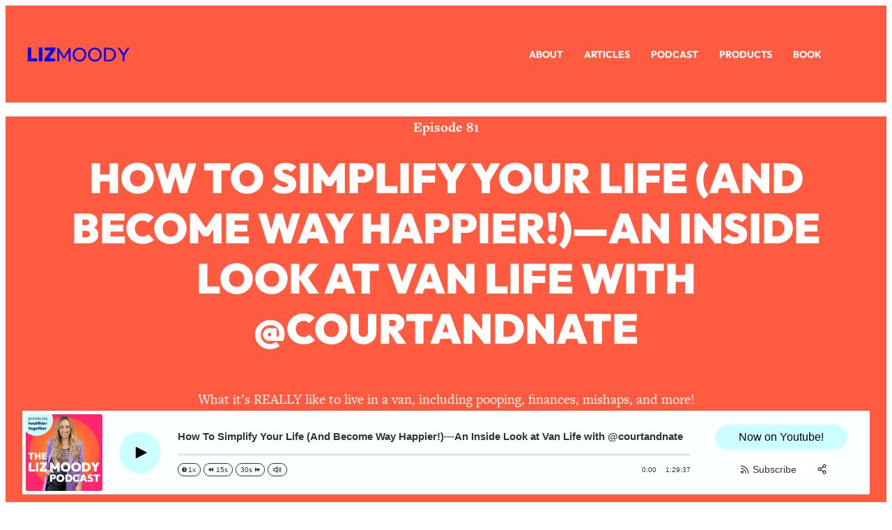

--- FILE ---
content_type: text/html; charset=UTF-8
request_url: https://www.lizmoody.com/healthiertogetherpodcast-court-and-nat/
body_size: 32631
content:
<!DOCTYPE html>
<html lang="en-US">
<head>
	<meta charset="UTF-8" />
<script>
var gform;gform||(document.addEventListener("gform_main_scripts_loaded",function(){gform.scriptsLoaded=!0}),document.addEventListener("gform/theme/scripts_loaded",function(){gform.themeScriptsLoaded=!0}),window.addEventListener("DOMContentLoaded",function(){gform.domLoaded=!0}),gform={domLoaded:!1,scriptsLoaded:!1,themeScriptsLoaded:!1,isFormEditor:()=>"function"==typeof InitializeEditor,callIfLoaded:function(o){return!(!gform.domLoaded||!gform.scriptsLoaded||!gform.themeScriptsLoaded&&!gform.isFormEditor()||(gform.isFormEditor()&&console.warn("The use of gform.initializeOnLoaded() is deprecated in the form editor context and will be removed in Gravity Forms 3.1."),o(),0))},initializeOnLoaded:function(o){gform.callIfLoaded(o)||(document.addEventListener("gform_main_scripts_loaded",()=>{gform.scriptsLoaded=!0,gform.callIfLoaded(o)}),document.addEventListener("gform/theme/scripts_loaded",()=>{gform.themeScriptsLoaded=!0,gform.callIfLoaded(o)}),window.addEventListener("DOMContentLoaded",()=>{gform.domLoaded=!0,gform.callIfLoaded(o)}))},hooks:{action:{},filter:{}},addAction:function(o,r,e,t){gform.addHook("action",o,r,e,t)},addFilter:function(o,r,e,t){gform.addHook("filter",o,r,e,t)},doAction:function(o){gform.doHook("action",o,arguments)},applyFilters:function(o){return gform.doHook("filter",o,arguments)},removeAction:function(o,r){gform.removeHook("action",o,r)},removeFilter:function(o,r,e){gform.removeHook("filter",o,r,e)},addHook:function(o,r,e,t,n){null==gform.hooks[o][r]&&(gform.hooks[o][r]=[]);var d=gform.hooks[o][r];null==n&&(n=r+"_"+d.length),gform.hooks[o][r].push({tag:n,callable:e,priority:t=null==t?10:t})},doHook:function(r,o,e){var t;if(e=Array.prototype.slice.call(e,1),null!=gform.hooks[r][o]&&((o=gform.hooks[r][o]).sort(function(o,r){return o.priority-r.priority}),o.forEach(function(o){"function"!=typeof(t=o.callable)&&(t=window[t]),"action"==r?t.apply(null,e):e[0]=t.apply(null,e)})),"filter"==r)return e[0]},removeHook:function(o,r,t,n){var e;null!=gform.hooks[o][r]&&(e=(e=gform.hooks[o][r]).filter(function(o,r,e){return!!(null!=n&&n!=o.tag||null!=t&&t!=o.priority)}),gform.hooks[o][r]=e)}});
</script>

	<meta name="viewport" content="width=device-width, initial-scale=1" />
<meta name='robots' content='index, follow, max-image-preview:large, max-snippet:-1, max-video-preview:-1' />

	<!-- This site is optimized with the Yoast SEO plugin v26.5 - https://yoast.com/wordpress/plugins/seo/ -->
	<meta name="description" content="An Inside Look at Van Life with @courtandnate. What it’s REALLY like to live in a van, including pooping, finances, mishaps, and more!" />
	<link rel="canonical" href="https://www.lizmoody.com/healthiertogetherpodcast-court-and-nat/" />
	<link rel="next" href="https://www.lizmoody.com/healthiertogetherpodcast-court-and-nat/?query-1-page=2" />
	<meta property="og:locale" content="en_US" />
	<meta property="og:type" content="article" />
	<meta property="og:title" content="Van Life with @courtandnate on the Healthier Together Podcast - Liz Moody" />
	<meta property="og:description" content="An Inside Look at Van Life with @courtandnate. What it’s REALLY like to live in a van, including pooping, finances, mishaps, and more!" />
	<meta property="og:url" content="https://www.lizmoody.com/healthiertogetherpodcast-court-and-nat/" />
	<meta property="og:site_name" content="Liz Moody" />
	<meta property="article:publisher" content="https://www.facebook.com/lizmoodyhere" />
	<meta property="article:author" content="https://www.facebook.com/lizmoodyhere/" />
	<meta property="article:published_time" content="2021-09-29T12:21:00+00:00" />
	<meta property="article:modified_time" content="2023-10-17T11:57:25+00:00" />
	<meta property="og:image" content="https://www.lizmoody.com/wp-content/uploads/2023/10/Liz-Moody-Podcast-Featured-Image-New-1.jpg" />
	<meta property="og:image:width" content="980" />
	<meta property="og:image:height" content="973" />
	<meta property="og:image:type" content="image/jpeg" />
	<meta name="author" content="Liz Moody" />
	<meta name="twitter:card" content="summary_large_image" />
	<meta name="twitter:creator" content="@https://twitter.com/lizmoodyhere" />
	<meta name="twitter:site" content="@lizmoodyhere" />
	<meta name="twitter:label1" content="Written by" />
	<meta name="twitter:data1" content="Liz Moody" />
	<meta name="twitter:label2" content="Est. reading time" />
	<meta name="twitter:data2" content="3 minutes" />
	<script type="application/ld+json" class="yoast-schema-graph">{"@context":"https://schema.org","@graph":[{"@type":"Article","@id":"https://www.lizmoody.com/healthiertogetherpodcast-court-and-nat/#article","isPartOf":{"@id":"https://www.lizmoody.com/healthiertogetherpodcast-court-and-nat/"},"author":{"name":"Liz Moody","@id":"https://www.lizmoody.com/#/schema/person/489057bf3c1f52d93970e55f1cbc9842"},"headline":"How To Simplify Your Life (And Become Way Happier!)—An Inside Look at Van Life with @courtandnate","datePublished":"2021-09-29T12:21:00+00:00","dateModified":"2023-10-17T11:57:25+00:00","mainEntityOfPage":{"@id":"https://www.lizmoody.com/healthiertogetherpodcast-court-and-nat/"},"wordCount":619,"commentCount":0,"publisher":{"@id":"https://www.lizmoody.com/#organization"},"image":{"@id":"https://www.lizmoody.com/healthiertogetherpodcast-court-and-nat/#primaryimage"},"thumbnailUrl":"https://www.lizmoody.com/wp-content/uploads/2023/10/Liz-Moody-Podcast-Featured-Image-New-1.jpg","keywords":["Happiness"],"articleSection":["Liz Moody Podcast"],"inLanguage":"en-US","potentialAction":[{"@type":"CommentAction","name":"Comment","target":["https://www.lizmoody.com/healthiertogetherpodcast-court-and-nat/#respond"]}]},{"@type":"WebPage","@id":"https://www.lizmoody.com/healthiertogetherpodcast-court-and-nat/","url":"https://www.lizmoody.com/healthiertogetherpodcast-court-and-nat/","name":"Van Life with @courtandnate on the Healthier Together Podcast - Liz Moody","isPartOf":{"@id":"https://www.lizmoody.com/#website"},"primaryImageOfPage":{"@id":"https://www.lizmoody.com/healthiertogetherpodcast-court-and-nat/#primaryimage"},"image":{"@id":"https://www.lizmoody.com/healthiertogetherpodcast-court-and-nat/#primaryimage"},"thumbnailUrl":"https://www.lizmoody.com/wp-content/uploads/2023/10/Liz-Moody-Podcast-Featured-Image-New-1.jpg","datePublished":"2021-09-29T12:21:00+00:00","dateModified":"2023-10-17T11:57:25+00:00","description":"An Inside Look at Van Life with @courtandnate. What it’s REALLY like to live in a van, including pooping, finances, mishaps, and more!","breadcrumb":{"@id":"https://www.lizmoody.com/healthiertogetherpodcast-court-and-nat/#breadcrumb"},"inLanguage":"en-US","potentialAction":[{"@type":"ReadAction","target":["https://www.lizmoody.com/healthiertogetherpodcast-court-and-nat/"]}]},{"@type":"ImageObject","inLanguage":"en-US","@id":"https://www.lizmoody.com/healthiertogetherpodcast-court-and-nat/#primaryimage","url":"https://www.lizmoody.com/wp-content/uploads/2023/10/Liz-Moody-Podcast-Featured-Image-New-1.jpg","contentUrl":"https://www.lizmoody.com/wp-content/uploads/2023/10/Liz-Moody-Podcast-Featured-Image-New-1.jpg","width":980,"height":973,"caption":"The Liz Moody Podcast"},{"@type":"BreadcrumbList","@id":"https://www.lizmoody.com/healthiertogetherpodcast-court-and-nat/#breadcrumb","itemListElement":[{"@type":"ListItem","position":1,"name":"Home","item":"https://www.lizmoody.com/"},{"@type":"ListItem","position":2,"name":"How To Simplify Your Life (And Become Way Happier!)—An Inside Look at Van Life with @courtandnate"}]},{"@type":"WebSite","@id":"https://www.lizmoody.com/#website","url":"https://www.lizmoody.com/","name":"Liz Moody","description":"We&#039;re healthier together.","publisher":{"@id":"https://www.lizmoody.com/#organization"},"potentialAction":[{"@type":"SearchAction","target":{"@type":"EntryPoint","urlTemplate":"https://www.lizmoody.com/?s={search_term_string}"},"query-input":{"@type":"PropertyValueSpecification","valueRequired":true,"valueName":"search_term_string"}}],"inLanguage":"en-US"},{"@type":"Organization","@id":"https://www.lizmoody.com/#organization","name":"Liz Moody","url":"https://www.lizmoody.com/","logo":{"@type":"ImageObject","inLanguage":"en-US","@id":"https://www.lizmoody.com/#/schema/logo/image/","url":"https://www.lizmoody.com/wp-content/uploads/2023/10/LIZMOODY.png","contentUrl":"https://www.lizmoody.com/wp-content/uploads/2023/10/LIZMOODY.png","width":359,"height":51,"caption":"Liz Moody"},"image":{"@id":"https://www.lizmoody.com/#/schema/logo/image/"},"sameAs":["https://www.facebook.com/lizmoodyhere","https://x.com/lizmoodyhere","https://instagram.com/lizmoody/","https://www.pinterest.com/healthiertogether/"]},{"@type":"Person","@id":"https://www.lizmoody.com/#/schema/person/489057bf3c1f52d93970e55f1cbc9842","name":"Liz Moody","image":{"@type":"ImageObject","inLanguage":"en-US","@id":"https://www.lizmoody.com/#/schema/person/image/","url":"https://www.lizmoody.com/wp-content/wphb-cache/gravatar/a56/a564ec8e277032e3468f6d12c5ac0e7fx96.jpg","contentUrl":"https://www.lizmoody.com/wp-content/wphb-cache/gravatar/a56/a564ec8e277032e3468f6d12c5ac0e7fx96.jpg","caption":"Liz Moody"},"description":"Liz Moody is a long time writer and editor. Her new cookbook, Healthier Together came out in April 2019 and features more than 100 recipes designed to nourish your bodies and souls. The former food director and Editor-at-Large at MindBodyGreen, her work has also been featured in Vogue, goop, and many publications. She also hosts the podcast Healthier Together, and runs the popular healthy food and lifestyle blog and Instagram account lizmoody.com and @lizmoody, respectively. Her first book, Glow Pops, was released by Clarkson Potter in 2017. She lives in Brooklyn, NY.","sameAs":["https://www.lizmoody.com","https://www.facebook.com/lizmoodyhere/","https://www.instagram.com/lizmoody/","https://www.pinterest.com/heathiertogether/","https://x.com/https://twitter.com/lizmoodyhere"],"url":"https://www.lizmoody.com/author/liz/"}]}</script>
	<!-- / Yoast SEO plugin. -->


<title>Van Life with @courtandnate on the Healthier Together Podcast - Liz Moody</title>
<link rel='dns-prefetch' href='//www.lizmoody.com' />
<link rel='dns-prefetch' href='//stats.wp.com' />
<link rel='dns-prefetch' href='//www.google.com' />
<link rel='dns-prefetch' href='//www.googletagmanager.com' />
<link rel='dns-prefetch' href='//cdn.jsdelivr.net' />
<link rel='dns-prefetch' href='//kit.fontawesome.com' />
<link rel='dns-prefetch' href='//scripts.mediavine.com' />
<link rel='dns-prefetch' href='//ajax.googleapis.com' />
<link rel='dns-prefetch' href='//apis.google.com' />
<link rel='dns-prefetch' href='//google-analytics.com' />
<link rel='dns-prefetch' href='//www.google-analytics.com' />
<link rel='dns-prefetch' href='//ssl.google-analytics.com' />
<link rel='dns-prefetch' href='//ajax.cloudflare.com' />
<link rel='dns-prefetch' href='//use.typekit.net' />
<link rel='dns-prefetch' href='//assets.pinterest.com' />
<link rel='dns-prefetch' href='//connect.facebook.net' />
<link rel='dns-prefetch' href='//www.facebook.com' />
<link rel='dns-prefetch' href='//www.googleadservices.com' />
<link rel='dns-prefetch' href='//chimpstatic.com' />
<link rel="alternate" type="application/rss+xml" title="Liz Moody &raquo; Feed" href="https://www.lizmoody.com/feed/" />
<link rel="alternate" type="application/rss+xml" title="Liz Moody &raquo; Comments Feed" href="https://www.lizmoody.com/comments/feed/" />
<link rel="alternate" type="application/rss+xml" title="Liz Moody &raquo; How To Simplify Your Life (And Become Way Happier!)—An Inside Look at Van Life with @courtandnate Comments Feed" href="https://www.lizmoody.com/healthiertogetherpodcast-court-and-nat/feed/" />
<link rel="alternate" title="oEmbed (JSON)" type="application/json+oembed" href="https://www.lizmoody.com/wp-json/oembed/1.0/embed?url=https%3A%2F%2Fwww.lizmoody.com%2Fhealthiertogetherpodcast-court-and-nat%2F" />
<link rel="alternate" title="oEmbed (XML)" type="text/xml+oembed" href="https://www.lizmoody.com/wp-json/oembed/1.0/embed?url=https%3A%2F%2Fwww.lizmoody.com%2Fhealthiertogetherpodcast-court-and-nat%2F&#038;format=xml" />
		<style>
			.lazyload,
			.lazyloading {
				max-width: 100%;
			}
		</style>
		<link rel='stylesheet' id='popup-maker-site-css' href='//www.lizmoody.com/wp-content/uploads/pum/pum-site-styles.css?generated=1738448419&#038;ver=1.21.5' media='all' />
<style id='wp-img-auto-sizes-contain-inline-css'>
img:is([sizes=auto i],[sizes^="auto," i]){contain-intrinsic-size:3000px 1500px}
/*# sourceURL=wp-img-auto-sizes-contain-inline-css */
</style>
<link rel='stylesheet' id='smart-podcast-transcripts-plugin-styles-css' href='https://www.lizmoody.com/wp-content/plugins/smart-podcast-transcripts/assets/css/fbxt-styles-no-fonts.css' media='all' />
<link rel='stylesheet' id='dashicons-css' href='https://www.lizmoody.com/wp-includes/css/dashicons.min.css' media='all' />
<style id='mfb-meta-field-block-style-inline-css'>
.wp-block-mfb-meta-field-block,.wp-block-mfb-meta-field-block *{box-sizing:border-box}.wp-block-mfb-meta-field-block.is-layout-flow>.prefix,.wp-block-mfb-meta-field-block.is-layout-flow>.suffix,.wp-block-mfb-meta-field-block.is-layout-flow>.value{margin-block-end:0;margin-block-start:0}.wp-block-mfb-meta-field-block.is-display-inline-block>*{display:inline-block}.wp-block-mfb-meta-field-block.is-display-inline-block .prefix{margin-inline-end:var(--mfb--gap,.5em)}.wp-block-mfb-meta-field-block.is-display-inline-block .suffix{margin-inline-start:var(--mfb--gap,.5em)}.wp-block-mfb-meta-field-block .value img,.wp-block-mfb-meta-field-block .value video{height:auto;max-width:100%}

/*# sourceURL=https://www.lizmoody.com/wp-content/plugins/display-a-meta-field-as-block/build/style-index.css */
</style>
<link rel='stylesheet' id='wp-block-library-css' href='https://www.lizmoody.com/wp-includes/css/dist/block-library/style.min.css' media='all' />
<link rel='stylesheet' id='wp-components-css' href='https://www.lizmoody.com/wp-includes/css/dist/components/style.min.css' media='all' />
<link rel='stylesheet' id='wp-preferences-css' href='https://www.lizmoody.com/wp-includes/css/dist/preferences/style.min.css' media='all' />
<link rel='stylesheet' id='wp-block-editor-css' href='https://www.lizmoody.com/wp-includes/css/dist/block-editor/style.min.css' media='all' />
<link rel='stylesheet' id='popup-maker-block-library-style-css' href='https://www.lizmoody.com/wp-content/uploads/hummingbird-assets/c2ee44cff7baf31fb7ff4127fb18e1ff.css' media='all' />
<style id='global-styles-inline-css'>
:root{--wp--preset--aspect-ratio--square: 1;--wp--preset--aspect-ratio--4-3: 4/3;--wp--preset--aspect-ratio--3-4: 3/4;--wp--preset--aspect-ratio--3-2: 3/2;--wp--preset--aspect-ratio--2-3: 2/3;--wp--preset--aspect-ratio--16-9: 16/9;--wp--preset--aspect-ratio--9-16: 9/16;--wp--preset--color--black: #000000;--wp--preset--color--cyan-bluish-gray: #abb8c3;--wp--preset--color--white: #ffffff;--wp--preset--color--pale-pink: #f78da7;--wp--preset--color--vivid-red: #cf2e2e;--wp--preset--color--luminous-vivid-orange: #ff6900;--wp--preset--color--luminous-vivid-amber: #fcb900;--wp--preset--color--light-green-cyan: #7bdcb5;--wp--preset--color--vivid-green-cyan: #00d084;--wp--preset--color--pale-cyan-blue: #8ed1fc;--wp--preset--color--vivid-cyan-blue: #0693e3;--wp--preset--color--vivid-purple: #9b51e0;--wp--preset--color--base: #ffffff;--wp--preset--color--contrast: #333333;--wp--preset--color--primary: #ff5b41;--wp--preset--color--secondary: #ff256c;--wp--preset--color--tertiary: #ccffff;--wp--preset--color--quaternary: #a18a87;--wp--preset--color--neutral: #fff5eb;--wp--preset--gradient--vivid-cyan-blue-to-vivid-purple: linear-gradient(135deg,rgb(6,147,227) 0%,rgb(155,81,224) 100%);--wp--preset--gradient--light-green-cyan-to-vivid-green-cyan: linear-gradient(135deg,rgb(122,220,180) 0%,rgb(0,208,130) 100%);--wp--preset--gradient--luminous-vivid-amber-to-luminous-vivid-orange: linear-gradient(135deg,rgb(252,185,0) 0%,rgb(255,105,0) 100%);--wp--preset--gradient--luminous-vivid-orange-to-vivid-red: linear-gradient(135deg,rgb(255,105,0) 0%,rgb(207,46,46) 100%);--wp--preset--gradient--very-light-gray-to-cyan-bluish-gray: linear-gradient(135deg,rgb(238,238,238) 0%,rgb(169,184,195) 100%);--wp--preset--gradient--cool-to-warm-spectrum: linear-gradient(135deg,rgb(74,234,220) 0%,rgb(151,120,209) 20%,rgb(207,42,186) 40%,rgb(238,44,130) 60%,rgb(251,105,98) 80%,rgb(254,248,76) 100%);--wp--preset--gradient--blush-light-purple: linear-gradient(135deg,rgb(255,206,236) 0%,rgb(152,150,240) 100%);--wp--preset--gradient--blush-bordeaux: linear-gradient(135deg,rgb(254,205,165) 0%,rgb(254,45,45) 50%,rgb(107,0,62) 100%);--wp--preset--gradient--luminous-dusk: linear-gradient(135deg,rgb(255,203,112) 0%,rgb(199,81,192) 50%,rgb(65,88,208) 100%);--wp--preset--gradient--pale-ocean: linear-gradient(135deg,rgb(255,245,203) 0%,rgb(182,227,212) 50%,rgb(51,167,181) 100%);--wp--preset--gradient--electric-grass: linear-gradient(135deg,rgb(202,248,128) 0%,rgb(113,206,126) 100%);--wp--preset--gradient--midnight: linear-gradient(135deg,rgb(2,3,129) 0%,rgb(40,116,252) 100%);--wp--preset--font-size--small: 18px;--wp--preset--font-size--medium: clamp(18px, 1.125rem + ((1vw - 3.2px) * 0.227), 20px);--wp--preset--font-size--large: clamp(20px, 1.25rem + ((1vw - 3.2px) * 0.455), 24px);--wp--preset--font-size--x-large: clamp(24px, 1.5rem + ((1vw - 3.2px) * 0.455), 28px);--wp--preset--font-size--x-tiny: 12px;--wp--preset--font-size--tiny: 14px;--wp--preset--font-size--x-small: 16px;--wp--preset--font-size--max-36: clamp(30px, 1.875rem + ((1vw - 3.2px) * 0.682), 36px);--wp--preset--font-size--max-32: clamp(30px, 1.875rem + ((1vw - 3.2px) * 0.227), 32px);--wp--preset--font-size--max-46: clamp(36px, 2.25rem + ((1vw - 3.2px) * 1.136), 46px);--wp--preset--font-size--max-56: clamp(46px, 2.875rem + ((1vw - 3.2px) * 1.136), 56px);--wp--preset--font-size--max-60: clamp(42px, 2.625rem + ((1vw - 3.2px) * 2.045), 60px);--wp--preset--font-size--max-72: clamp(48px, 3rem + ((1vw - 3.2px) * 2.727), 72px);--wp--preset--font-family--outfit: Outfit, sans-serif;--wp--preset--font-family--freight-text-pro: "freight-text-pro", serif;--wp--preset--spacing--20: 0.44rem;--wp--preset--spacing--30: 0.67rem;--wp--preset--spacing--40: 1rem;--wp--preset--spacing--50: 1.5rem;--wp--preset--spacing--60: 2.25rem;--wp--preset--spacing--70: 3.38rem;--wp--preset--spacing--80: 5.06rem;--wp--preset--spacing--x-small: 24px;--wp--preset--spacing--small: clamp(30px, 4vw, 40px);--wp--preset--spacing--medium: clamp(40px, 6vw, 60px);--wp--preset--spacing--large: clamp(50px, 8vw, 80px);--wp--preset--spacing--x-large: clamp(60px, 10vw, 100px);--wp--preset--shadow--natural: 6px 6px 9px rgba(0, 0, 0, 0.2);--wp--preset--shadow--deep: 12px 12px 50px rgba(0, 0, 0, 0.4);--wp--preset--shadow--sharp: 6px 6px 0px rgba(0, 0, 0, 0.2);--wp--preset--shadow--outlined: 6px 6px 0px -3px rgb(255, 255, 255), 6px 6px rgb(0, 0, 0);--wp--preset--shadow--crisp: 6px 6px 0px rgb(0, 0, 0);--wp--custom--font-weight--thin: 100;--wp--custom--font-weight--extra-light: 200;--wp--custom--font-weight--light: 300;--wp--custom--font-weight--regular: 400;--wp--custom--font-weight--medium: 500;--wp--custom--font-weight--semi-bold: 600;--wp--custom--font-weight--bold: 700;--wp--custom--font-weight--extra-bold: 800;--wp--custom--font-weight--black: 900;--wp--custom--line-height--body: 1.625;--wp--custom--line-height--heading: 1.1;--wp--custom--line-height--medium: 1.5;--wp--custom--line-height--one: 1;--wp--custom--spacing--gap: 24px;}.wp-block-button .wp-block-button__link{--wp--preset--spacing--x-small: 10px;--wp--preset--spacing--small: 15px;--wp--preset--spacing--medium: 20px;--wp--preset--spacing--large: 30px;--wp--preset--spacing--x-large: 40px;}:root { --wp--style--global--content-size: 800px;--wp--style--global--wide-size: 1200px; }:where(body) { margin: 0; }.wp-site-blocks { padding-top: var(--wp--style--root--padding-top); padding-bottom: var(--wp--style--root--padding-bottom); }.has-global-padding { padding-right: var(--wp--style--root--padding-right); padding-left: var(--wp--style--root--padding-left); }.has-global-padding > .alignfull { margin-right: calc(var(--wp--style--root--padding-right) * -1); margin-left: calc(var(--wp--style--root--padding-left) * -1); }.has-global-padding :where(:not(.alignfull.is-layout-flow) > .has-global-padding:not(.wp-block-block, .alignfull)) { padding-right: 0; padding-left: 0; }.has-global-padding :where(:not(.alignfull.is-layout-flow) > .has-global-padding:not(.wp-block-block, .alignfull)) > .alignfull { margin-left: 0; margin-right: 0; }.wp-site-blocks > .alignleft { float: left; margin-right: 2em; }.wp-site-blocks > .alignright { float: right; margin-left: 2em; }.wp-site-blocks > .aligncenter { justify-content: center; margin-left: auto; margin-right: auto; }:where(.wp-site-blocks) > * { margin-block-start: var(--wp--custom--spacing--gap); margin-block-end: 0; }:where(.wp-site-blocks) > :first-child { margin-block-start: 0; }:where(.wp-site-blocks) > :last-child { margin-block-end: 0; }:root { --wp--style--block-gap: var(--wp--custom--spacing--gap); }:root :where(.is-layout-flow) > :first-child{margin-block-start: 0;}:root :where(.is-layout-flow) > :last-child{margin-block-end: 0;}:root :where(.is-layout-flow) > *{margin-block-start: var(--wp--custom--spacing--gap);margin-block-end: 0;}:root :where(.is-layout-constrained) > :first-child{margin-block-start: 0;}:root :where(.is-layout-constrained) > :last-child{margin-block-end: 0;}:root :where(.is-layout-constrained) > *{margin-block-start: var(--wp--custom--spacing--gap);margin-block-end: 0;}:root :where(.is-layout-flex){gap: var(--wp--custom--spacing--gap);}:root :where(.is-layout-grid){gap: var(--wp--custom--spacing--gap);}.is-layout-flow > .alignleft{float: left;margin-inline-start: 0;margin-inline-end: 2em;}.is-layout-flow > .alignright{float: right;margin-inline-start: 2em;margin-inline-end: 0;}.is-layout-flow > .aligncenter{margin-left: auto !important;margin-right: auto !important;}.is-layout-constrained > .alignleft{float: left;margin-inline-start: 0;margin-inline-end: 2em;}.is-layout-constrained > .alignright{float: right;margin-inline-start: 2em;margin-inline-end: 0;}.is-layout-constrained > .aligncenter{margin-left: auto !important;margin-right: auto !important;}.is-layout-constrained > :where(:not(.alignleft):not(.alignright):not(.alignfull)){max-width: var(--wp--style--global--content-size);margin-left: auto !important;margin-right: auto !important;}.is-layout-constrained > .alignwide{max-width: var(--wp--style--global--wide-size);}body .is-layout-flex{display: flex;}.is-layout-flex{flex-wrap: wrap;align-items: center;}.is-layout-flex > :is(*, div){margin: 0;}body .is-layout-grid{display: grid;}.is-layout-grid > :is(*, div){margin: 0;}body{background-color: var(--wp--preset--color--base);color: var(--wp--preset--color--contrast);font-family: var(--wp--preset--font-family--freight-text-pro);font-size: var(--wp--preset--font-size--medium);font-weight: var(--wp--custom--font-weight--regular);line-height: var(--wp--custom--line-height--body);--wp--style--root--padding-top: 0px;--wp--style--root--padding-right: var(--wp--custom--spacing--gap);--wp--style--root--padding-bottom: 0px;--wp--style--root--padding-left: var(--wp--custom--spacing--gap);}a:where(:not(.wp-element-button)){color: var(--wp--preset--color--contrast);text-decoration: underline;}:root :where(a:where(:not(.wp-element-button)):hover){color: var(--wp--preset--color--contrast);}h1, h2, h3, h4, h5, h6{font-family: var(--wp--preset--font-family--outfit);font-weight: var(--wp--custom--font-weight--bold);line-height: var(--wp--custom--line-height--heading);}h1{font-family: var(--wp--preset--font-family--outfit);font-size: var(--wp--preset--font-size--max-56);font-style: normal;font-weight: 900;line-height: 1.1;text-transform: uppercase;}h2{font-family: var(--wp--preset--font-family--freight-text-pro);font-size: var(--wp--preset--font-size--max-46);font-style: normal;font-weight: 900;line-height: 1.2;}h3{font-family: var(--wp--preset--font-family--freight-text-pro);font-size: var(--wp--preset--font-size--x-large);font-style: normal;font-weight: 700;line-height: 1.2;}h4{font-family: var(--wp--preset--font-family--freight-text-pro);font-size: var(--wp--preset--font-size--large);font-style: normal;font-weight: 700;line-height: 1.5;}h5{font-family: var(--wp--preset--font-family--freight-text-pro);font-size: var(--wp--preset--font-size--small);font-style: normal;font-weight: 700;}h6{font-family: var(--wp--preset--font-family--freight-text-pro);font-size: var(--wp--preset--font-size--tiny);font-style: normal;font-weight: 900;text-transform: uppercase;}:root :where(.wp-element-button, .wp-block-button__link){background-color: var(--wp--preset--color--primary);border-radius: 50px;border-width: 0;color: var(--wp--preset--color--base);font-family: var(--wp--preset--font-family--outfit);font-size: var(--wp--preset--font-size--x-small);font-style: inherit;font-weight: var(--wp--custom--font-weight--bold);letter-spacing: 2.5px;line-height: var(--wp--custom--line-height--medium);padding-top: 21px;padding-right: 24px;padding-bottom: 21px;padding-left: 24px;text-decoration: none;text-transform: uppercase;}:root :where(.wp-element-button:hover, .wp-block-button__link:hover){background-color: var(--wp--preset--color--secondary);}:root :where(.wp-element-caption, .wp-block-audio figcaption, .wp-block-embed figcaption, .wp-block-gallery figcaption, .wp-block-image figcaption, .wp-block-table figcaption, .wp-block-video figcaption){font-size: var(--wp--preset--font-size--x-small);margin-top: 10px;margin-bottom: 0px;}cite{font-size: var(--wp--preset--font-size--x-small);font-style: inherit;}.has-black-color{color: var(--wp--preset--color--black) !important;}.has-cyan-bluish-gray-color{color: var(--wp--preset--color--cyan-bluish-gray) !important;}.has-white-color{color: var(--wp--preset--color--white) !important;}.has-pale-pink-color{color: var(--wp--preset--color--pale-pink) !important;}.has-vivid-red-color{color: var(--wp--preset--color--vivid-red) !important;}.has-luminous-vivid-orange-color{color: var(--wp--preset--color--luminous-vivid-orange) !important;}.has-luminous-vivid-amber-color{color: var(--wp--preset--color--luminous-vivid-amber) !important;}.has-light-green-cyan-color{color: var(--wp--preset--color--light-green-cyan) !important;}.has-vivid-green-cyan-color{color: var(--wp--preset--color--vivid-green-cyan) !important;}.has-pale-cyan-blue-color{color: var(--wp--preset--color--pale-cyan-blue) !important;}.has-vivid-cyan-blue-color{color: var(--wp--preset--color--vivid-cyan-blue) !important;}.has-vivid-purple-color{color: var(--wp--preset--color--vivid-purple) !important;}.has-base-color{color: var(--wp--preset--color--base) !important;}.has-contrast-color{color: var(--wp--preset--color--contrast) !important;}.has-primary-color{color: var(--wp--preset--color--primary) !important;}.has-secondary-color{color: var(--wp--preset--color--secondary) !important;}.has-tertiary-color{color: var(--wp--preset--color--tertiary) !important;}.has-quaternary-color{color: var(--wp--preset--color--quaternary) !important;}.has-neutral-color{color: var(--wp--preset--color--neutral) !important;}.has-black-background-color{background-color: var(--wp--preset--color--black) !important;}.has-cyan-bluish-gray-background-color{background-color: var(--wp--preset--color--cyan-bluish-gray) !important;}.has-white-background-color{background-color: var(--wp--preset--color--white) !important;}.has-pale-pink-background-color{background-color: var(--wp--preset--color--pale-pink) !important;}.has-vivid-red-background-color{background-color: var(--wp--preset--color--vivid-red) !important;}.has-luminous-vivid-orange-background-color{background-color: var(--wp--preset--color--luminous-vivid-orange) !important;}.has-luminous-vivid-amber-background-color{background-color: var(--wp--preset--color--luminous-vivid-amber) !important;}.has-light-green-cyan-background-color{background-color: var(--wp--preset--color--light-green-cyan) !important;}.has-vivid-green-cyan-background-color{background-color: var(--wp--preset--color--vivid-green-cyan) !important;}.has-pale-cyan-blue-background-color{background-color: var(--wp--preset--color--pale-cyan-blue) !important;}.has-vivid-cyan-blue-background-color{background-color: var(--wp--preset--color--vivid-cyan-blue) !important;}.has-vivid-purple-background-color{background-color: var(--wp--preset--color--vivid-purple) !important;}.has-base-background-color{background-color: var(--wp--preset--color--base) !important;}.has-contrast-background-color{background-color: var(--wp--preset--color--contrast) !important;}.has-primary-background-color{background-color: var(--wp--preset--color--primary) !important;}.has-secondary-background-color{background-color: var(--wp--preset--color--secondary) !important;}.has-tertiary-background-color{background-color: var(--wp--preset--color--tertiary) !important;}.has-quaternary-background-color{background-color: var(--wp--preset--color--quaternary) !important;}.has-neutral-background-color{background-color: var(--wp--preset--color--neutral) !important;}.has-black-border-color{border-color: var(--wp--preset--color--black) !important;}.has-cyan-bluish-gray-border-color{border-color: var(--wp--preset--color--cyan-bluish-gray) !important;}.has-white-border-color{border-color: var(--wp--preset--color--white) !important;}.has-pale-pink-border-color{border-color: var(--wp--preset--color--pale-pink) !important;}.has-vivid-red-border-color{border-color: var(--wp--preset--color--vivid-red) !important;}.has-luminous-vivid-orange-border-color{border-color: var(--wp--preset--color--luminous-vivid-orange) !important;}.has-luminous-vivid-amber-border-color{border-color: var(--wp--preset--color--luminous-vivid-amber) !important;}.has-light-green-cyan-border-color{border-color: var(--wp--preset--color--light-green-cyan) !important;}.has-vivid-green-cyan-border-color{border-color: var(--wp--preset--color--vivid-green-cyan) !important;}.has-pale-cyan-blue-border-color{border-color: var(--wp--preset--color--pale-cyan-blue) !important;}.has-vivid-cyan-blue-border-color{border-color: var(--wp--preset--color--vivid-cyan-blue) !important;}.has-vivid-purple-border-color{border-color: var(--wp--preset--color--vivid-purple) !important;}.has-base-border-color{border-color: var(--wp--preset--color--base) !important;}.has-contrast-border-color{border-color: var(--wp--preset--color--contrast) !important;}.has-primary-border-color{border-color: var(--wp--preset--color--primary) !important;}.has-secondary-border-color{border-color: var(--wp--preset--color--secondary) !important;}.has-tertiary-border-color{border-color: var(--wp--preset--color--tertiary) !important;}.has-quaternary-border-color{border-color: var(--wp--preset--color--quaternary) !important;}.has-neutral-border-color{border-color: var(--wp--preset--color--neutral) !important;}.has-vivid-cyan-blue-to-vivid-purple-gradient-background{background: var(--wp--preset--gradient--vivid-cyan-blue-to-vivid-purple) !important;}.has-light-green-cyan-to-vivid-green-cyan-gradient-background{background: var(--wp--preset--gradient--light-green-cyan-to-vivid-green-cyan) !important;}.has-luminous-vivid-amber-to-luminous-vivid-orange-gradient-background{background: var(--wp--preset--gradient--luminous-vivid-amber-to-luminous-vivid-orange) !important;}.has-luminous-vivid-orange-to-vivid-red-gradient-background{background: var(--wp--preset--gradient--luminous-vivid-orange-to-vivid-red) !important;}.has-very-light-gray-to-cyan-bluish-gray-gradient-background{background: var(--wp--preset--gradient--very-light-gray-to-cyan-bluish-gray) !important;}.has-cool-to-warm-spectrum-gradient-background{background: var(--wp--preset--gradient--cool-to-warm-spectrum) !important;}.has-blush-light-purple-gradient-background{background: var(--wp--preset--gradient--blush-light-purple) !important;}.has-blush-bordeaux-gradient-background{background: var(--wp--preset--gradient--blush-bordeaux) !important;}.has-luminous-dusk-gradient-background{background: var(--wp--preset--gradient--luminous-dusk) !important;}.has-pale-ocean-gradient-background{background: var(--wp--preset--gradient--pale-ocean) !important;}.has-electric-grass-gradient-background{background: var(--wp--preset--gradient--electric-grass) !important;}.has-midnight-gradient-background{background: var(--wp--preset--gradient--midnight) !important;}.has-small-font-size{font-size: var(--wp--preset--font-size--small) !important;}.has-medium-font-size{font-size: var(--wp--preset--font-size--medium) !important;}.has-large-font-size{font-size: var(--wp--preset--font-size--large) !important;}.has-x-large-font-size{font-size: var(--wp--preset--font-size--x-large) !important;}.has-x-tiny-font-size{font-size: var(--wp--preset--font-size--x-tiny) !important;}.has-tiny-font-size{font-size: var(--wp--preset--font-size--tiny) !important;}.has-x-small-font-size{font-size: var(--wp--preset--font-size--x-small) !important;}.has-max-36-font-size{font-size: var(--wp--preset--font-size--max-36) !important;}.has-max-32-font-size{font-size: var(--wp--preset--font-size--max-32) !important;}.has-max-46-font-size{font-size: var(--wp--preset--font-size--max-46) !important;}.has-max-56-font-size{font-size: var(--wp--preset--font-size--max-56) !important;}.has-max-60-font-size{font-size: var(--wp--preset--font-size--max-60) !important;}.has-max-72-font-size{font-size: var(--wp--preset--font-size--max-72) !important;}.has-outfit-font-family{font-family: var(--wp--preset--font-family--outfit) !important;}.has-freight-text-pro-font-family{font-family: var(--wp--preset--font-family--freight-text-pro) !important;}
/*# sourceURL=global-styles-inline-css */
</style>
<style id='core-block-supports-inline-css'>
.wp-elements-bc9da510189fd619f3c54a54ec0d23e8 a:where(:not(.wp-element-button)){color:var(--wp--preset--color--base);}.wp-container-core-group-is-layout-c0d5ccf6{flex-wrap:nowrap;gap:0;}.wp-container-content-9cfa9a5a{flex-grow:1;}.wp-container-core-group-is-layout-0aea90fc{gap:10px;justify-content:flex-end;}.wp-container-core-group-is-layout-b585a4aa{justify-content:space-between;}.wp-container-core-group-is-layout-a8b1f074 > .alignfull{margin-right:calc(30px * -1);margin-left:calc(30px * -1);}.wp-container-core-buttons-is-layout-c7f24753{justify-content:center;}.wp-container-core-group-is-layout-19e250f3 > *{margin-block-start:0;margin-block-end:0;}.wp-container-core-group-is-layout-19e250f3 > * + *{margin-block-start:0;margin-block-end:0;}.wp-container-core-group-is-layout-a0de3d40 > :where(:not(.alignleft):not(.alignright):not(.alignfull)){max-width:200px;margin-left:auto !important;margin-right:auto !important;}.wp-container-core-group-is-layout-a0de3d40 > .alignwide{max-width:200px;}.wp-container-core-group-is-layout-a0de3d40 .alignfull{max-width:none;}.wp-container-core-group-is-layout-3c0d92d5 > :where(:not(.alignleft):not(.alignright):not(.alignfull)){max-width:880px;margin-left:auto !important;margin-right:auto !important;}.wp-container-core-group-is-layout-3c0d92d5 > .alignwide{max-width:880px;}.wp-container-core-group-is-layout-3c0d92d5 .alignfull{max-width:none;}.wp-elements-c71b003d5e1119f176fc60c9af4541df a:where(:not(.wp-element-button)){color:var(--wp--preset--color--secondary);}.wp-container-core-group-is-layout-4842a0e9 > .alignfull{margin-right:calc(var(--wp--preset--spacing--x-small) * -1);margin-left:calc(var(--wp--preset--spacing--x-small) * -1);}.wp-container-core-group-is-layout-fe9cc265{flex-direction:column;align-items:flex-start;}.wp-container-core-columns-is-layout-28f84493{flex-wrap:nowrap;}.wp-container-core-group-is-layout-bf81e6e2 > :where(:not(.alignleft):not(.alignright):not(.alignfull)){max-width:720px;margin-left:auto !important;margin-right:auto !important;}.wp-container-core-group-is-layout-bf81e6e2 > .alignwide{max-width:720px;}.wp-container-core-group-is-layout-bf81e6e2 .alignfull{max-width:none;}.wp-container-core-buttons-is-layout-a89b3969{justify-content:center;}.wp-container-core-group-is-layout-d504add8 > :where(:not(.alignleft):not(.alignright):not(.alignfull)){max-width:1040px;margin-left:auto !important;margin-right:auto !important;}.wp-container-core-group-is-layout-d504add8 > .alignwide{max-width:1040px;}.wp-container-core-group-is-layout-d504add8 .alignfull{max-width:none;}.wp-container-core-group-is-layout-d504add8 > .alignfull{margin-right:calc(30px * -1);margin-left:calc(30px * -1);}.wp-container-core-group-is-layout-4b0a85f0{flex-wrap:nowrap;gap:5px;}.wp-container-core-column-is-layout-6d8aaa9a > *{margin-block-start:0;margin-block-end:0;}.wp-container-core-column-is-layout-6d8aaa9a > * + *{margin-block-start:12px;margin-block-end:0;}.wp-container-core-group-is-layout-9a4c8acf > .alignfull{margin-right:calc(var(--wp--preset--spacing--small) * -1);margin-left:calc(var(--wp--preset--spacing--small) * -1);}.wp-container-core-post-template-is-layout-02493678{grid-template-columns:repeat(2, minmax(0, 1fr));}.wp-elements-45536654772a791895bf1c09490e4a19 a:where(:not(.wp-element-button)){color:var(--wp--preset--color--primary);}.wp-container-core-query-pagination-is-layout-a89b3969{justify-content:center;}.wp-container-core-group-is-layout-24ceeb88 > :where(:not(.alignleft):not(.alignright):not(.alignfull)){max-width:1200px;margin-left:auto !important;margin-right:auto !important;}.wp-container-core-group-is-layout-24ceeb88 > .alignwide{max-width:1200px;}.wp-container-core-group-is-layout-24ceeb88 .alignfull{max-width:none;}.wp-container-core-group-is-layout-24ceeb88 > .alignfull{margin-right:calc(30px * -1);margin-left:calc(30px * -1);}.wp-elements-9d5b5eb0c69a12892809030c1da47a11 a:where(:not(.wp-element-button)){color:var(--wp--preset--color--primary);}.wp-container-core-group-is-layout-a3a559bc{gap:0;}.wp-container-core-group-is-layout-b56ea84c{gap:10px;}.wp-container-core-group-is-layout-7b1a1c6a{justify-content:space-between;}.wp-container-core-column-is-layout-fe0e2ea3 > *{margin-block-start:0;margin-block-end:0;}.wp-container-core-column-is-layout-fe0e2ea3 > * + *{margin-block-start:10px;margin-block-end:0;}.wp-container-core-columns-is-layout-e905d13b{flex-wrap:nowrap;}.wp-container-core-group-is-layout-57313e98{flex-wrap:nowrap;}.wp-container-core-group-is-layout-dbf27b9b > .alignfull{margin-right:calc(var(--wp--preset--spacing--small) * -1);margin-left:calc(var(--wp--preset--spacing--small) * -1);}.wp-container-core-columns-is-layout-cae95cc4{flex-wrap:nowrap;gap:var(--wp--preset--spacing--small) var(--wp--preset--spacing--x-large);}.wp-container-core-group-is-layout-d435df15 > .alignfull{margin-right:calc(var(--wp--preset--spacing--x-small) * -1);margin-left:calc(var(--wp--preset--spacing--x-small) * -1);}
/*# sourceURL=core-block-supports-inline-css */
</style>
<style id='wp-block-template-skip-link-inline-css'>

		.skip-link.screen-reader-text {
			border: 0;
			clip-path: inset(50%);
			height: 1px;
			margin: -1px;
			overflow: hidden;
			padding: 0;
			position: absolute !important;
			width: 1px;
			word-wrap: normal !important;
		}

		.skip-link.screen-reader-text:focus {
			background-color: #eee;
			clip-path: none;
			color: #444;
			display: block;
			font-size: 1em;
			height: auto;
			left: 5px;
			line-height: normal;
			padding: 15px 23px 14px;
			text-decoration: none;
			top: 5px;
			width: auto;
			z-index: 100000;
		}
/*# sourceURL=wp-block-template-skip-link-inline-css */
</style>
<link rel='stylesheet' id='jetpack-instant-search-css' href='https://www.lizmoody.com/wp-content/uploads/hummingbird-assets/8c85099561199085af1c4fd9f91f3d66.css' media='all' />
<link rel='stylesheet' id='megamenu-css' href='https://www.lizmoody.com/wp-content/uploads/maxmegamenu/style.css' media='all' />
<link rel='stylesheet' id='lizmoody-css' href='https://www.lizmoody.com/wp-content/themes/lizmoody/style.css' media='all' />
<link rel='stylesheet' id='slick-carousel-css' href='https://cdn.jsdelivr.net/npm/slick-carousel@1.8.1/slick/slick.css' media='all' />
<link rel='stylesheet' id='slick-carousel-theme-css' href='https://cdn.jsdelivr.net/npm/slick-carousel@1.8.1/slick/slick-theme.css' media='all' />
<link rel='stylesheet' id='font-awesome-cdn-webfont-5809fc1f75-css' href='https://kit.fontawesome.com/5809fc1f75.css' media='all' />
<script src="https://www.lizmoody.com/wp-includes/js/jquery/jquery.min.js" id="jquery-core-js"></script>
<script src="https://www.lizmoody.com/wp-includes/js/jquery/jquery-migrate.min.js" id="jquery-migrate-js"></script>
<script defer='defer' src="https://www.lizmoody.com/wp-content/plugins/gravityforms/js/jquery.json.min.js" id="gform_json-js"></script>
<script id="gform_gravityforms-js-extra">
var gf_global = {"gf_currency_config":{"name":"U.S. Dollar","symbol_left":"$","symbol_right":"","symbol_padding":"","thousand_separator":",","decimal_separator":".","decimals":2,"code":"USD"},"base_url":"https://www.lizmoody.com/wp-content/plugins/gravityforms","number_formats":[],"spinnerUrl":"https://www.lizmoody.com/wp-content/plugins/gravityforms/images/spinner.svg","version_hash":"4aafe0b18f217be0387d9bf04e07daee","strings":{"newRowAdded":"New row added.","rowRemoved":"Row removed","formSaved":"The form has been saved.  The content contains the link to return and complete the form."}};
var gform_i18n = {"datepicker":{"days":{"monday":"Mo","tuesday":"Tu","wednesday":"We","thursday":"Th","friday":"Fr","saturday":"Sa","sunday":"Su"},"months":{"january":"January","february":"February","march":"March","april":"April","may":"May","june":"June","july":"July","august":"August","september":"September","october":"October","november":"November","december":"December"},"firstDay":1,"iconText":"Select date"}};
var gf_legacy_multi = {"18":""};
var gform_gravityforms = {"strings":{"invalid_file_extension":"This type of file is not allowed. Must be one of the following:","delete_file":"Delete this file","in_progress":"in progress","file_exceeds_limit":"File exceeds size limit","illegal_extension":"This type of file is not allowed.","max_reached":"Maximum number of files reached","unknown_error":"There was a problem while saving the file on the server","currently_uploading":"Please wait for the uploading to complete","cancel":"Cancel","cancel_upload":"Cancel this upload","cancelled":"Cancelled","error":"Error","message":"Message"},"vars":{"images_url":"https://www.lizmoody.com/wp-content/plugins/gravityforms/images"}};
//# sourceURL=gform_gravityforms-js-extra
</script>
<script defer='defer' src="https://www.lizmoody.com/wp-content/plugins/gravityforms/js/gravityforms.min.js" id="gform_gravityforms-js"></script>
<script defer='defer' src="https://www.lizmoody.com/wp-content/uploads/hummingbird-assets/b21b578eba6bdd60f6448e9e9eeee7a3.js" id="gform_recaptcha-js"></script>
<script defer='defer' src="https://www.lizmoody.com/wp-content/plugins/gravityforms/assets/js/dist/utils.min.js" id="gform_gravityforms_utils-js"></script>

<!-- Google tag (gtag.js) snippet added by Site Kit -->
<!-- Google Analytics snippet added by Site Kit -->
<script src="https://www.googletagmanager.com/gtag/js?id=G-W9DW9HH9KR" id="google_gtagjs-js" async></script>
<script id="google_gtagjs-js-after">
window.dataLayer = window.dataLayer || [];function gtag(){dataLayer.push(arguments);}
gtag("set","linker",{"domains":["www.lizmoody.com"]});
gtag("js", new Date());
gtag("set", "developer_id.dZTNiMT", true);
gtag("config", "G-W9DW9HH9KR");
//# sourceURL=google_gtagjs-js-after
</script>
<link rel="https://api.w.org/" href="https://www.lizmoody.com/wp-json/" /><link rel="alternate" title="JSON" type="application/json" href="https://www.lizmoody.com/wp-json/wp/v2/posts/30309" /><link rel="EditURI" type="application/rsd+xml" title="RSD" href="https://www.lizmoody.com/xmlrpc.php?rsd" />
<meta name="generator" content="WordPress 6.9" />
<link rel='shortlink' href='https://www.lizmoody.com/?p=30309' />
<meta name="generator" content="Site Kit by Google 1.167.0" /><script src="https://kit.fontawesome.com/d67839388f.js" crossorigin="anonymous"></script>
<!-- <link rel="preload" href="/wp-content/themes/lizmoody/dist/fonts/caslon-graphique-d_bc613a57.woff2" as="font" type="font/woff2" crossorigin> -->
<!-- <div id="mediavine-settings" data-blocklist-all="1" ></div> -->
<script data-cfasync="false" type="text/javascript" async="async" data-noptimize="1" data-cfasync="false" src="//scripts.mediavine.com/tags/liz-moody.js"></script>
<!-- Facebook Pixel Code -->
<script async>
  !function(f,b,e,v,n,t,s)
  {if(f.fbq)return;n=f.fbq=function(){n.callMethod?
  n.callMethod.apply(n,arguments):n.queue.push(arguments)};
  if(!f._fbq)f._fbq=n;n.push=n;n.loaded=!0;n.version='2.0';
  n.queue=[];t=b.createElement(e);t.async=!0;
  t.src=v;s=b.getElementsByTagName(e)[0];
  s.parentNode.insertBefore(t,s)}(window, document,'script',
  'https://connect.facebook.net/en_US/fbevents.js');
  fbq('init', '409771776246260');
  fbq('track', 'PageView');
</script>
<noscript>
  <img height="1" width="1" style="display:none" 
       src="https://www.facebook.com/tr?id=409771776246260&ev=PageView&noscript=1"/>
</noscript>
<style>
.z-100 {z-index:100;}

/* Mediavine Mobile CSS */
@media only screen and (max-width: 359px) {
.instagram-media {
min-width: 100% !important;
}
.entry-content.wp-block-post-content.has-global-padding.is-layout-constrained.wp-block-post-content-is-layout-constrained {
padding-left: 10px !important;
padding-right: 10px !important;
}
}
#consumer-privacy-footer-wrapper {
  background-color: #fff5eb;
  padding: 4px 4px 80px 4px;
}
#fixed_container_bottom {
  margin-bottom: 83px !important;
}
@media only screen and (max-width: 619px) {
#fixed_container_bottom {
  margin-bottom: 55px !important;
}
}
.post-template-wp-custom-template-single-podcast #fixed_container_bottom {
  margin-bottom: 0 !important;
}
.fbx-player-wrapper {
  z-index: 99999999999;
}
/* Mediavine CSS END */
</style>
<!--
<style>
#appMain article .mv-ad-box {
    background-color: rgba(255,255,255,0);
    border-right: 3px solid #f7cc88;
    margin-bottom: 0;
}
.single-post article .mv-ad-box {
    background-color: rgba(255,255,255,0);
    margin-left: auto;
    max-width: 689px;
    margin-right: auto;
}
#adhesion_desktop_wrapper {
    background-color: rgba(255,255,255,0);
}
.tasty-recipes-print .mv-ad-box {
    display: none;
}
.tasty-recipes-ingredients-header, .tasty-recipes-ingredients-clipboard-container, .tasty-recipes-scale-container {
    display: block !important;
}
.tasty-recipes-scale-container {
    margin-left: 15px;
    float: none !important;
}
@media only screen and (max-width: 576px) {
.tasty-recipes .mv-ad-box, .mv-ad-box[data-slotid="recipe_btf"] {
float: none !important
}
}@media only screen and (max-width: 399px) {
.jumbotron .order-1 img {
max-width:100%!important;
}
}
@media only screen and (max-width: 359px) {
.content > .col-12{
padding-left: 10px !important;
padding-right: 10px !important;
}
.post{
border-right: 0px !important;
}
.wp-block-embed-instagram iframe{
min-width: unset !important;
}
.tasty-recipes-ingredients{
padding-left: .25em!important;
}
}
.dropdown-menu {
  max-width: 340px !important;
}
.top-calls .card .card-body {
    margin: -20% auto 30px;
    background-color: #fff;
    width: 86%;
}
@media (max-width: 767.98px) {
.top-calls .card .card-body {
    margin: -188px 0 40px 20%;
    width: 80%;
    min-height: 160px;
}
}
</style>
-->
	<style>img#wpstats{display:none}</style>
				<script>
			document.documentElement.className = document.documentElement.className.replace('no-js', 'js');
		</script>
				<style>
			.no-js img.lazyload {
				display: none;
			}

			figure.wp-block-image img.lazyloading {
				min-width: 150px;
			}

			.lazyload,
			.lazyloading {
				--smush-placeholder-width: 100px;
				--smush-placeholder-aspect-ratio: 1/1;
				width: var(--smush-image-width, var(--smush-placeholder-width)) !important;
				aspect-ratio: var(--smush-image-aspect-ratio, var(--smush-placeholder-aspect-ratio)) !important;
			}

						.lazyload, .lazyloading {
				opacity: 0;
			}

			.lazyloaded {
				opacity: 1;
				transition: opacity 150ms;
				transition-delay: 0ms;
			}

					</style>
		<link rel="stylesheet" href="https://use.typekit.net/qjd3vxz.css">
<!-- Google Tag Manager snippet added by Site Kit -->
<script>
			( function( w, d, s, l, i ) {
				w[l] = w[l] || [];
				w[l].push( {'gtm.start': new Date().getTime(), event: 'gtm.js'} );
				var f = d.getElementsByTagName( s )[0],
					j = d.createElement( s ), dl = l != 'dataLayer' ? '&l=' + l : '';
				j.async = true;
				j.src = 'https://www.googletagmanager.com/gtm.js?id=' + i + dl;
				f.parentNode.insertBefore( j, f );
			} )( window, document, 'script', 'dataLayer', 'GTM-52LNJWC' );
			
</script>

<!-- End Google Tag Manager snippet added by Site Kit -->
<style class='wp-fonts-local'>
@font-face{font-family:Outfit;font-style:normal;font-weight:100 900;font-display:block;src:url('https://www.lizmoody.com/wp-content/themes/lizmoody/assets/fonts/Outfit-Variable.woff2') format('woff2');font-stretch:normal;}
</style>
<link rel="icon" href="https://www.lizmoody.com/wp-content/uploads/2023/09/Favicon-liz-moody-80x80.png" sizes="32x32" />
<link rel="icon" href="https://www.lizmoody.com/wp-content/uploads/2023/09/Favicon-liz-moody.png" sizes="192x192" />
<link rel="apple-touch-icon" href="https://www.lizmoody.com/wp-content/uploads/2023/09/Favicon-liz-moody.png" />
<meta name="msapplication-TileImage" content="https://www.lizmoody.com/wp-content/uploads/2023/09/Favicon-liz-moody.png" />
<style type="text/css">/** Mega Menu CSS: fs **/</style>
</head>

<body data-rsssl=1 class="wp-singular post-template post-template-wp-custom-template-single-podcast single single-post postid-30309 single-format-standard wp-embed-responsive wp-theme-lizmoody jps-theme-lizmoody mega-menu-max-mega-menu-1">
		<!-- Google Tag Manager (noscript) snippet added by Site Kit -->
		<noscript>
			<iframe src="https://www.googletagmanager.com/ns.html?id=GTM-52LNJWC" height="0" width="0" style="display:none;visibility:hidden"></iframe>
		</noscript>
		<!-- End Google Tag Manager (noscript) snippet added by Site Kit -->
		
<div class="wp-site-blocks"><header class="wp-block-template-part">
<div class="wp-block-group alignfull has-primary-background-color has-background has-global-padding is-layout-constrained wp-container-core-group-is-layout-a8b1f074 wp-block-group-is-layout-constrained" style="margin-top:0px;padding-top:30px;padding-right:30px;padding-bottom:30px;padding-left:30px">
<div class="wp-block-group alignwide position-relative is-content-justification-space-between is-layout-flex wp-container-core-group-is-layout-b585a4aa wp-block-group-is-layout-flex">
<div class="wp-block-group logo-text has-link-color has-outfit-font-family wp-elements-bc9da510189fd619f3c54a54ec0d23e8 is-nowrap is-layout-flex wp-container-core-group-is-layout-c0d5ccf6 wp-block-group-is-layout-flex">
<h2 class="wp-block-heading is-style-no-decoration has-outfit-font-family has-x-large-font-size" style="font-style:normal;font-weight:800;text-transform:uppercase"><a href="https://www.lizmoody.com/">Liz</a></h2>



<h2 class="wp-block-heading is-style-no-decoration has-outfit-font-family has-x-large-font-size" style="font-style:normal;font-weight:400;text-transform:uppercase"><a href="https://www.lizmoody.com/">Moody</a></h2>
</div>



<div class="wp-block-group menu-with-search wp-container-content-9cfa9a5a is-content-justification-right is-layout-flex wp-container-core-group-is-layout-0aea90fc wp-block-group-is-layout-flex"><div id="mega-menu-wrap-max_mega_menu_1" class="mega-menu-wrap"><div class="mega-menu-toggle"><div class="mega-toggle-blocks-left"></div><div class="mega-toggle-blocks-center"></div><div class="mega-toggle-blocks-right"><div class='mega-toggle-block mega-menu-toggle-animated-block mega-toggle-block-1' id='mega-toggle-block-1'><button aria-label="Toggle Menu" class="mega-toggle-animated mega-toggle-animated-slider" type="button" aria-expanded="false">
                  <span class="mega-toggle-animated-box">
                    <span class="mega-toggle-animated-inner"></span>
                  </span>
                </button></div></div></div><ul id="mega-menu-max_mega_menu_1" class="mega-menu max-mega-menu mega-menu-horizontal mega-no-js" data-event="hover_intent" data-effect="fade_up" data-effect-speed="200" data-effect-mobile="disabled" data-effect-speed-mobile="0" data-mobile-force-width="body" data-second-click="disabled" data-document-click="collapse" data-vertical-behaviour="standard" data-breakpoint="768" data-unbind="true" data-mobile-state="collapse_all" data-mobile-direction="vertical" data-hover-intent-timeout="300" data-hover-intent-interval="100"><li class="mega-menu-item mega-menu-item-type-post_type mega-menu-item-object-page mega-menu-item-has-children mega-menu-megamenu mega-menu-grid mega-align-bottom-left mega-menu-grid mega-menu-item-35111" id="mega-menu-item-35111"><a class="mega-menu-link" href="https://www.lizmoody.com/about/" aria-expanded="false" tabindex="0">About<span class="mega-indicator" aria-hidden="true"></span></a>
<ul class="mega-sub-menu" role='presentation'>
<li class="mega-menu-row" id="mega-menu-35111-0">
	<ul class="mega-sub-menu" style='--columns:12' role='presentation'>
<li class="mega-menu-column mega-menu-columns-3-of-12" style="--columns:12; --span:3" id="mega-menu-35111-0-0">
		<ul class="mega-sub-menu">
<li class="mega-menu-item mega-menu-item-type-widget widget_text mega-menu-item-text-15" id="mega-menu-item-text-15"><h4 class="mega-block-title">About me</h4>			<div class="textwidget"></div>
		</li>		</ul>
</li><li class="mega-menu-column mega-menu-columns-3-of-12" style="--columns:12; --span:3" id="mega-menu-35111-0-1">
		<ul class="mega-sub-menu">
<li class="mega-menu-item mega-menu-item-type-widget widget_nav_menu mega-menu-item-nav_menu-2" id="mega-menu-item-nav_menu-2"><div class="menu-about-me-container"><ul id="menu-about-me" class="menu"><li id="menu-item-35629" class="menu-item menu-item-type-post_type menu-item-object-page menu-item-35629"><a href="https://www.lizmoody.com/about/">Meet Liz</a></li>
<li id="menu-item-37272" class="menu-item menu-item-type-custom menu-item-object-custom menu-item-37272"><a href="/about#press">Press &#038; Media</a></li>
<li id="menu-item-37273" class="menu-item menu-item-type-custom menu-item-object-custom menu-item-37273"><a href="/about/#work-together-form">Contact</a></li>
</ul></div></li>		</ul>
</li><li class="mega-menu-column mega-menu-columns-6-of-12" style="--columns:12; --span:6" id="mega-menu-35111-0-2">
		<ul class="mega-sub-menu">
<li class="mega-menu-item mega-menu-item-type-widget widget_media_image mega-menu-item-media_image-2" id="mega-menu-item-media_image-2"><img width="1804" height="807" src="https://www.lizmoody.com/wp-content/uploads/2023/09/liz-moody-megamenu-about-100-ways-change-life-book.png" class="image wp-image-37204  attachment-full size-full" alt="" style="max-width: 100%; height: auto;" decoding="async" fetchpriority="high" srcset="https://www.lizmoody.com/wp-content/uploads/2023/09/liz-moody-megamenu-about-100-ways-change-life-book.png 1804w, https://www.lizmoody.com/wp-content/uploads/2023/09/liz-moody-megamenu-about-100-ways-change-life-book-1200x537.png 1200w, https://www.lizmoody.com/wp-content/uploads/2023/09/liz-moody-megamenu-about-100-ways-change-life-book-640x286.png 640w, https://www.lizmoody.com/wp-content/uploads/2023/09/liz-moody-megamenu-about-100-ways-change-life-book-768x344.png 768w, https://www.lizmoody.com/wp-content/uploads/2023/09/liz-moody-megamenu-about-100-ways-change-life-book-1536x687.png 1536w, https://www.lizmoody.com/wp-content/uploads/2023/09/liz-moody-megamenu-about-100-ways-change-life-book-550x246.png 550w, https://www.lizmoody.com/wp-content/uploads/2023/09/liz-moody-megamenu-about-100-ways-change-life-book-300x134.png 300w" sizes="(max-width: 1804px) 100vw, 1804px" /></li>		</ul>
</li>	</ul>
</li></ul>
</li><li class="mega-menu-item mega-menu-item-type-post_type mega-menu-item-object-page mega-menu-item-has-children mega-menu-megamenu mega-menu-grid mega-align-bottom-left mega-menu-grid mega-menu-item-35165" id="mega-menu-item-35165"><a class="mega-menu-link" href="https://www.lizmoody.com/articles/" aria-expanded="false" tabindex="0">Articles<span class="mega-indicator" aria-hidden="true"></span></a>
<ul class="mega-sub-menu" role='presentation'>
<li class="mega-menu-row" id="mega-menu-35165-0">
	<ul class="mega-sub-menu" style='--columns:12' role='presentation'>
<li class="mega-menu-column mega-menu-columns-3-of-12" style="--columns:12; --span:3" id="mega-menu-35165-0-0">
		<ul class="mega-sub-menu">
<li class="mega-menu-item mega-menu-item-type-widget widget_text mega-menu-item-text-16" id="mega-menu-item-text-16"><h4 class="mega-block-title">ARTICLES</h4>			<div class="textwidget"><p><a class="view-all" href="/articles/">VIEW ALL ARTICLES</a></p>
</div>
		</li>		</ul>
</li><li class="mega-menu-column mega-menu-columns-3-of-12" style="--columns:12; --span:3" id="mega-menu-35165-0-1">
		<ul class="mega-sub-menu">
<li class="mega-menu-item mega-menu-item-type-widget widget_text mega-menu-item-text-21" id="mega-menu-item-text-21">			<div class="textwidget"><ul class="postsbycategory articles widget_recent_entries"><li><a href="https://www.lizmoody.com/cardamom-rose-orange-mocktail/" rel="bookmark"><img decoding="async" width="120" height="213" data-src="https://www.lizmoody.com/wp-content/uploads/2024/02/jenny-640x1138.jpeg" class="attachment-120x215 size-120x215 wp-post-image lazyload" alt="" data-srcset="https://www.lizmoody.com/wp-content/uploads/2024/02/jenny-640x1138.jpeg 640w, https://www.lizmoody.com/wp-content/uploads/2024/02/jenny-768x1365.jpeg 768w, https://www.lizmoody.com/wp-content/uploads/2024/02/jenny-864x1536.jpeg 864w, https://www.lizmoody.com/wp-content/uploads/2024/02/jenny-1080x1920.jpeg 1080w, https://www.lizmoody.com/wp-content/uploads/2024/02/jenny-253x450.jpeg 253w, https://www.lizmoody.com/wp-content/uploads/2024/02/jenny-169x300.jpeg 169w, https://www.lizmoody.com/wp-content/uploads/2024/02/jenny.jpeg 1152w" data-sizes="auto" src="[data-uri]" style="--smush-placeholder-width: 120px; --smush-placeholder-aspect-ratio: 120/213;" data-original-sizes="(max-width: 120px) 100vw, 120px" /><div class="title-box"><h5>Cardamom Rose Orange Mocktail (The Jenny)</h5></div></a></li></ul>
</div>
		</li>		</ul>
</li><li class="mega-menu-column mega-menu-columns-3-of-12" style="--columns:12; --span:3" id="mega-menu-35165-0-2">
		<ul class="mega-sub-menu">
<li class="mega-menu-item mega-menu-item-type-widget widget_nav_menu mega-menu-item-nav_menu-5" id="mega-menu-item-nav_menu-5"><h4 class="mega-block-title">Lifestyle</h4><div class="menu-lifestyle-container"><ul id="menu-lifestyle" class="menu"><li id="menu-item-35641" class="menu-item menu-item-type-custom menu-item-object-custom menu-item-35641"><a href="/tag/travel-guide/">Travel guide</a></li>
<li id="menu-item-35642" class="menu-item menu-item-type-custom menu-item-object-custom menu-item-35642"><a href="/tag/holiday/">Holiday</a></li>
<li id="menu-item-35643" class="menu-item menu-item-type-custom menu-item-object-custom menu-item-35643"><a href="/tag/beauty/">Beauty</a></li>
<li id="menu-item-35644" class="menu-item menu-item-type-custom menu-item-object-custom menu-item-35644"><a href="/tag/healthy-travel-guide/">Healthy travel guide</a></li>
</ul></div></li>		</ul>
</li><li class="mega-menu-column mega-menu-columns-3-of-12" style="--columns:12; --span:3" id="mega-menu-35165-0-3">
		<ul class="mega-sub-menu">
<li class="mega-menu-item mega-menu-item-type-widget widget_nav_menu mega-menu-item-nav_menu-6" id="mega-menu-item-nav_menu-6"><h4 class="mega-block-title">Recipes</h4><div class="menu-mega-menu-recipes-container"><ul id="menu-mega-menu-recipes" class="menu"><li id="menu-item-35647" class="menu-item menu-item-type-custom menu-item-object-custom menu-item-35647"><a href="/tag/weeknight-dinners/">Weeknight Dinners</a></li>
<li id="menu-item-35645" class="menu-item menu-item-type-custom menu-item-object-custom menu-item-35645"><a href="/tag/gluten-free/">Gluten free</a></li>
<li id="menu-item-35646" class="menu-item menu-item-type-custom menu-item-object-custom menu-item-35646"><a href="/tag/healthy/">Healthy</a></li>
<li id="menu-item-35648" class="menu-item menu-item-type-custom menu-item-object-custom menu-item-35648"><a href="/tag/dairy-free/">Dairy free</a></li>
</ul></div></li>		</ul>
</li>	</ul>
</li></ul>
</li><li class="mega-menu-item mega-menu-item-type-post_type mega-menu-item-object-page mega-menu-item-has-children mega-menu-megamenu mega-menu-grid mega-align-bottom-left mega-menu-grid mega-menu-item-35382" id="mega-menu-item-35382"><a class="mega-menu-link" href="https://www.lizmoody.com/the-liz-moody-podcast/" aria-expanded="false" tabindex="0">Podcast<span class="mega-indicator" aria-hidden="true"></span></a>
<ul class="mega-sub-menu" role='presentation'>
<li class="mega-menu-row" id="mega-menu-35382-0">
	<ul class="mega-sub-menu" style='--columns:12' role='presentation'>
<li class="mega-menu-column mega-menu-columns-3-of-12" style="--columns:12; --span:3" id="mega-menu-35382-0-0">
		<ul class="mega-sub-menu">
<li class="mega-menu-item mega-menu-item-type-widget widget_text mega-menu-item-text-17" id="mega-menu-item-text-17"><h4 class="mega-block-title">Podcast</h4>			<div class="textwidget"><p><a class="view-all" href="/new/podcast/">VIEW ALL EPISODES</a></p>
</div>
		</li>		</ul>
</li><li class="mega-menu-column mega-menu-columns-6-of-12" style="--columns:12; --span:6" id="mega-menu-35382-0-1">
		<ul class="mega-sub-menu">
<li class="mega-menu-item mega-menu-item-type-widget widget_text mega-menu-item-text-20" id="mega-menu-item-text-20">			<div class="textwidget"><ul class="postsbycategory widget_recent_entries"><li><div class="featured-image"><img decoding="async" width="50" height="50" data-src="https://www.lizmoody.com/wp-content/uploads/2025/11/Podcast-Covers-7-80x80.jpg" class="attachment-50x50 size-50x50 wp-post-image lazyload" alt="The Liz Moody Podcast" data-srcset="https://www.lizmoody.com/wp-content/uploads/2025/11/Podcast-Covers-7-80x80.jpg 80w, https://www.lizmoody.com/wp-content/uploads/2025/11/Podcast-Covers-7-1200x1200.jpg 1200w, https://www.lizmoody.com/wp-content/uploads/2025/11/Podcast-Covers-7-1900x1900.jpg 1900w, https://www.lizmoody.com/wp-content/uploads/2025/11/Podcast-Covers-7-640x640.jpg 640w, https://www.lizmoody.com/wp-content/uploads/2025/11/Podcast-Covers-7-768x768.jpg 768w, https://www.lizmoody.com/wp-content/uploads/2025/11/Podcast-Covers-7-1536x1536.jpg 1536w, https://www.lizmoody.com/wp-content/uploads/2025/11/Podcast-Covers-7-2048x2048.jpg 2048w, https://www.lizmoody.com/wp-content/uploads/2025/11/Podcast-Covers-7-450x450.jpg 450w, https://www.lizmoody.com/wp-content/uploads/2025/11/Podcast-Covers-7-300x300.jpg 300w" data-sizes="auto" src="[data-uri]" style="--smush-placeholder-width: 50px; --smush-placeholder-aspect-ratio: 50/50;" data-original-sizes="(max-width: 50px) 100vw, 50px" /></div><div class="post-info"><span>Episode 380 | Liz Moody Podcast</span><a href="https://www.lizmoody.com/thelizmoodypodcast-dr-lisa-miller/" rel="bookmark">The REAL Science of Spirituality: Proof Of Life After Death &amp; The Key To Feeling Happier</a></div></li><li><div class="featured-image"><img decoding="async" width="50" height="50" data-src="https://www.lizmoody.com/wp-content/uploads/2025/07/Copy-of-Megan-Hellerer-Pod-Cover-80x80.png" class="attachment-50x50 size-50x50 wp-post-image lazyload" alt="The Liz Moody Podcast" data-srcset="https://www.lizmoody.com/wp-content/uploads/2025/07/Copy-of-Megan-Hellerer-Pod-Cover-80x80.png 80w, https://www.lizmoody.com/wp-content/uploads/2025/07/Copy-of-Megan-Hellerer-Pod-Cover-1200x1200.png 1200w, https://www.lizmoody.com/wp-content/uploads/2025/07/Copy-of-Megan-Hellerer-Pod-Cover-1900x1900.png 1900w, https://www.lizmoody.com/wp-content/uploads/2025/07/Copy-of-Megan-Hellerer-Pod-Cover-640x640.png 640w, https://www.lizmoody.com/wp-content/uploads/2025/07/Copy-of-Megan-Hellerer-Pod-Cover-768x768.png 768w, https://www.lizmoody.com/wp-content/uploads/2025/07/Copy-of-Megan-Hellerer-Pod-Cover-1536x1536.png 1536w, https://www.lizmoody.com/wp-content/uploads/2025/07/Copy-of-Megan-Hellerer-Pod-Cover-2048x2048.png 2048w, https://www.lizmoody.com/wp-content/uploads/2025/07/Copy-of-Megan-Hellerer-Pod-Cover-450x450.png 450w, https://www.lizmoody.com/wp-content/uploads/2025/07/Copy-of-Megan-Hellerer-Pod-Cover-300x300.png 300w" data-sizes="auto" src="[data-uri]" style="--smush-placeholder-width: 50px; --smush-placeholder-aspect-ratio: 50/50;" data-original-sizes="(max-width: 50px) 100vw, 50px" /></div><div class="post-info"><span>Episode 379 | Liz Moody Podcast</span><a href="https://www.lizmoody.com/thelizmoodypodcast-break-up-solo/" rel="bookmark">Sneaky Signs It&#8217;s Time To Break Up (+ 4 Tips To Bring The Spark Back)</a></div></li><li><div class="featured-image"><img decoding="async" width="50" height="50" data-src="https://www.lizmoody.com/wp-content/uploads/2025/11/Podcast-Covers-6-80x80.jpg" class="attachment-50x50 size-50x50 wp-post-image lazyload" alt="The Liz Moody Podcast" data-srcset="https://www.lizmoody.com/wp-content/uploads/2025/11/Podcast-Covers-6-80x80.jpg 80w, https://www.lizmoody.com/wp-content/uploads/2025/11/Podcast-Covers-6-1200x1200.jpg 1200w, https://www.lizmoody.com/wp-content/uploads/2025/11/Podcast-Covers-6-1900x1900.jpg 1900w, https://www.lizmoody.com/wp-content/uploads/2025/11/Podcast-Covers-6-640x640.jpg 640w, https://www.lizmoody.com/wp-content/uploads/2025/11/Podcast-Covers-6-768x768.jpg 768w, https://www.lizmoody.com/wp-content/uploads/2025/11/Podcast-Covers-6-1536x1536.jpg 1536w, https://www.lizmoody.com/wp-content/uploads/2025/11/Podcast-Covers-6-2048x2048.jpg 2048w, https://www.lizmoody.com/wp-content/uploads/2025/11/Podcast-Covers-6-450x450.jpg 450w, https://www.lizmoody.com/wp-content/uploads/2025/11/Podcast-Covers-6-300x300.jpg 300w" data-sizes="auto" src="[data-uri]" style="--smush-placeholder-width: 50px; --smush-placeholder-aspect-ratio: 50/50;" data-original-sizes="(max-width: 50px) 100vw, 50px" /></div><div class="post-info"><span>Episode 378 | Liz Moody Podcast</span><a href="https://www.lizmoody.com/thelizmoodypodcast-dr-nicole-avena/" rel="bookmark">Why You Can’t Stop Sugar Cravings—And How to Fix It (Neuroscientist Explains)</a></div></li><li><div class="featured-image"><img decoding="async" width="50" height="50" data-src="https://www.lizmoody.com/wp-content/uploads/2025/07/Copy-of-Megan-Hellerer-Pod-Cover-80x80.png" class="attachment-50x50 size-50x50 wp-post-image lazyload" alt="The Liz Moody Podcast" data-srcset="https://www.lizmoody.com/wp-content/uploads/2025/07/Copy-of-Megan-Hellerer-Pod-Cover-80x80.png 80w, https://www.lizmoody.com/wp-content/uploads/2025/07/Copy-of-Megan-Hellerer-Pod-Cover-1200x1200.png 1200w, https://www.lizmoody.com/wp-content/uploads/2025/07/Copy-of-Megan-Hellerer-Pod-Cover-1900x1900.png 1900w, https://www.lizmoody.com/wp-content/uploads/2025/07/Copy-of-Megan-Hellerer-Pod-Cover-640x640.png 640w, https://www.lizmoody.com/wp-content/uploads/2025/07/Copy-of-Megan-Hellerer-Pod-Cover-768x768.png 768w, https://www.lizmoody.com/wp-content/uploads/2025/07/Copy-of-Megan-Hellerer-Pod-Cover-1536x1536.png 1536w, https://www.lizmoody.com/wp-content/uploads/2025/07/Copy-of-Megan-Hellerer-Pod-Cover-2048x2048.png 2048w, https://www.lizmoody.com/wp-content/uploads/2025/07/Copy-of-Megan-Hellerer-Pod-Cover-450x450.png 450w, https://www.lizmoody.com/wp-content/uploads/2025/07/Copy-of-Megan-Hellerer-Pod-Cover-300x300.png 300w" data-sizes="auto" src="[data-uri]" style="--smush-placeholder-width: 50px; --smush-placeholder-aspect-ratio: 50/50;" data-original-sizes="(max-width: 50px) 100vw, 50px" /></div><div class="post-info"><span>Episode 377 | Liz Moody Podcast</span><a href="https://www.lizmoody.com/thelizmoodypodcast-anxiety-solo/" rel="bookmark">Feel Less Anxious Now: Solutions To YOUR Top Qs</a></div></li></ul>
</div>
		</li>		</ul>
</li><li class="mega-menu-column mega-menu-columns-3-of-12" style="--columns:12; --span:3" id="mega-menu-35382-0-2">
		<ul class="mega-sub-menu">
<li class="mega-menu-item mega-menu-item-type-widget widget_nav_menu mega-menu-item-nav_menu-7" id="mega-menu-item-nav_menu-7"><div class="menu-start-here-podcast-container"><ul id="menu-start-here-podcast" class="menu"><li id="menu-item-37275" class="menu-item menu-item-type-post_type menu-item-object-page menu-item-37275"><a href="https://www.lizmoody.com/podcast-start-here/">Start Here</a></li>
<li id="menu-item-35649" class="menu-item menu-item-type-custom menu-item-object-custom menu-item-35649"><a href="/tag/nutrition/">Nutrition</a></li>
<li id="menu-item-35650" class="menu-item menu-item-type-custom menu-item-object-custom menu-item-35650"><a href="/tag/mental-health/">Mental Health</a></li>
<li id="menu-item-35651" class="menu-item menu-item-type-custom menu-item-object-custom menu-item-35651"><a href="/tag/relationships/">Relationships</a></li>
<li id="menu-item-35652" class="menu-item menu-item-type-custom menu-item-object-custom menu-item-35652"><a href="/tag/finances/">Finances</a></li>
</ul></div></li>		</ul>
</li>	</ul>
</li></ul>
</li><li class="mega-menu-item mega-menu-item-type-custom mega-menu-item-object-custom mega-menu-item-has-children mega-menu-megamenu mega-menu-grid mega-align-bottom-left mega-menu-grid mega-menu-item-35105" id="mega-menu-item-35105"><a class="mega-menu-link" href="/all-products/" aria-expanded="false" tabindex="0">Products<span class="mega-indicator" aria-hidden="true"></span></a>
<ul class="mega-sub-menu" role='presentation'>
<li class="mega-menu-row" id="mega-menu-35105-0">
	<ul class="mega-sub-menu" style='--columns:12' role='presentation'>
<li class="mega-menu-column mega-menu-columns-3-of-12" style="--columns:12; --span:3" id="mega-menu-35105-0-0">
		<ul class="mega-sub-menu">
<li class="mega-menu-item mega-menu-item-type-widget widget_text mega-menu-item-text-18" id="mega-menu-item-text-18"><h4 class="mega-block-title">Products</h4>			<div class="textwidget"></div>
		</li>		</ul>
</li><li class="mega-menu-column mega-menu-columns-3-of-12" style="--columns:12; --span:3" id="mega-menu-35105-0-1">
		<ul class="mega-sub-menu">
<li class="mega-menu-item mega-menu-item-type-widget widget_nav_menu mega-menu-item-nav_menu-3" id="mega-menu-item-nav_menu-3"><div class="menu-products-container"><ul id="menu-products" class="menu"><li id="menu-item-36852" class="menu-item menu-item-type-post_type menu-item-object-page menu-item-36852"><a href="https://www.lizmoody.com/100-ways-to-change-your-life-book/">100 Ways to Change Your Life</a></li>
<li id="menu-item-35632" class="menu-item menu-item-type-post_type menu-item-object-page menu-item-35632"><a href="https://www.lizmoody.com/healthier-together-cookbook/">Healthier Together Cookbook</a></li>
<li id="menu-item-45991" class="menu-item menu-item-type-custom menu-item-object-custom menu-item-45991"><a href="https://shop.lizmoody.com/">Sweatshirts</a></li>
<li id="menu-item-35633" class="menu-item menu-item-type-custom menu-item-object-custom menu-item-35633"><a href="/all-products/#convo-cards">Convo Cards</a></li>
</ul></div></li>		</ul>
</li><li class="mega-menu-column mega-menu-columns-6-of-12" style="--columns:12; --span:6" id="mega-menu-35105-0-2">
		<ul class="mega-sub-menu">
<li class="mega-menu-item mega-menu-item-type-widget widget_media_image mega-menu-item-media_image-3" id="mega-menu-item-media_image-3"><img width="370" height="300" data-src="https://www.lizmoody.com/wp-content/uploads/2023/09/liz-moody-megamenu-products-convo-cards-1.png" class="image wp-image-37209  attachment-full size-full lazyload" alt="" style="--smush-placeholder-width: 370px; --smush-placeholder-aspect-ratio: 370/300;max-width: 100%; height: auto;" decoding="async" data-srcset="https://www.lizmoody.com/wp-content/uploads/2023/09/liz-moody-megamenu-products-convo-cards-1.png 370w, https://www.lizmoody.com/wp-content/uploads/2023/09/liz-moody-megamenu-products-convo-cards-1-300x243.png 300w" data-sizes="auto" src="[data-uri]" data-original-sizes="(max-width: 370px) 100vw, 370px" /></li>		</ul>
</li>	</ul>
</li></ul>
</li><li class="mega-menu-item mega-menu-item-type-post_type mega-menu-item-object-page mega-menu-item-has-children mega-menu-megamenu mega-menu-grid mega-align-bottom-left mega-menu-grid mega-menu-item-35569" id="mega-menu-item-35569"><a class="mega-menu-link" href="https://www.lizmoody.com/100-ways-to-change-your-life-book/" aria-expanded="false" tabindex="0">Book<span class="mega-indicator" aria-hidden="true"></span></a>
<ul class="mega-sub-menu" role='presentation'>
<li class="mega-menu-row" id="mega-menu-35569-0">
	<ul class="mega-sub-menu" style='--columns:12' role='presentation'>
<li class="mega-menu-column mega-menu-columns-3-of-12" style="--columns:12; --span:3" id="mega-menu-35569-0-0">
		<ul class="mega-sub-menu">
<li class="mega-menu-item mega-menu-item-type-widget widget_text mega-menu-item-text-19" id="mega-menu-item-text-19"><h4 class="mega-block-title">100 Ways to Change Your  Life</h4>			<div class="textwidget"></div>
		</li>		</ul>
</li><li class="mega-menu-column mega-menu-columns-3-of-12" style="--columns:12; --span:3" id="mega-menu-35569-0-1">
		<ul class="mega-sub-menu">
<li class="mega-menu-item mega-menu-item-type-widget widget_nav_menu mega-menu-item-nav_menu-4" id="mega-menu-item-nav_menu-4"><div class="menu-mega-menu-book-container"><ul id="menu-mega-menu-book" class="menu"><li id="menu-item-36850" class="menu-item menu-item-type-post_type menu-item-object-page menu-item-36850"><a href="https://www.lizmoody.com/100-ways-to-change-your-life-book/">About the Book</a></li>
<li id="menu-item-45629" class="menu-item menu-item-type-custom menu-item-object-custom menu-item-45629"><a href="https://amzn.to/3W5K8Om">Buy a Copy</a></li>
<li id="menu-item-45631" class="menu-item menu-item-type-custom menu-item-object-custom menu-item-45631"><a href="https://amzn.to/4cz77IO">Listen Now</a></li>
</ul></div></li>		</ul>
</li><li class="mega-menu-column mega-menu-columns-6-of-12" style="--columns:12; --span:6" id="mega-menu-35569-0-2">
		<ul class="mega-sub-menu">
<li class="mega-menu-item mega-menu-item-type-widget widget_media_image mega-menu-item-media_image-4" id="mega-menu-item-media_image-4"><img width="198" height="300" data-src="https://www.lizmoody.com/wp-content/uploads/2023/09/liz-moody-megamenu-book-100-ways.png" class="image wp-image-37211  attachment-full size-full lazyload" alt="" style="--smush-placeholder-width: 198px; --smush-placeholder-aspect-ratio: 198/300;max-width: 100%; height: auto;" decoding="async" src="[data-uri]" /></li>		</ul>
</li>	</ul>
</li></ul>
</li></ul></div>


<div class="search-toggle">
        <i class="fas fa-search"></i>
    </div>


<style>
<p>							#searchwp-form-2 .swp-input,
				#searchwp-form-2 .swp-select {
                    border: 0;
                    border-bottom: 1px solid #a18a87;
                    border-radius: 0;
                }</p>
<p>			                #searchwp-form-2 .swp-toggle-checkbox:checked + .swp-toggle-switch,
                #searchwp-form-2 .swp-toggle-switch--checked  {
                    background: #a18a87;
                }</p>
<p>			                #searchwp-form-2 * {
                    font-size: 18px;
                }</p>
<p>							#searchwp-form-2 input[type=submit] {
                    color: #ff5b41;
                }</p>
<p>							#searchwp-form-2 input[type=submit] {
                    font-size: 18px;
                }
					</style>
<form id="searchwp-form-2"
			role="search"
			method="get"
			class="searchwp-form"
			action="https://www.lizmoody.com/"
			aria-label="Search"><br />
			<input type="hidden" name="swp_form[form_id]" value="2"></p>
<div class="swp-flex--col swp-flex--wrap swp-flex--gap-md">
<div class="swp-flex--row swp-items-stretch swp-flex--gap-md">
<div class="searchwp-form-input-container swp-items-stretch">
<p>																		<input type="search"
							class="swp-input--search swp-input"
							placeholder=""
							value=""
							name="s"
							title=""
						   	aria-label="Search"
							aria-required="false"
							                        />
					</div>
<p>											<input type="submit"
							class="search-submit swp-button"
							value="Search"
							aria-label="Search"
						/></p></div>
</p></div>
</p></form>
</div>
</div>
</div>
</header>


<div class="wp-block-group hero-single-podcast has-primary-background-color has-background has-global-padding is-layout-constrained wp-container-core-group-is-layout-3c0d92d5 wp-block-group-is-layout-constrained" style="margin-top:0;padding-top:0;padding-bottom:10px"><p class="episode-number">Episode 81</p>


<h2 style="text-transform:uppercase;" class="has-text-align-center wp-block-post-title has-text-color has-base-color has-max-60-font-size has-outfit-font-family">How To Simplify Your Life (And Become Way Happier!)—An Inside Look at Van Life with @courtandnate</h2>

<div class="has-text-align-center wp-block-post-excerpt has-text-color has-base-color"><p class="wp-block-post-excerpt__excerpt">What it’s REALLY like to live in a van, including pooping, finances, mishaps, and more! </p></div>

<div><script async data-type="track" data-track="https://www.lizmoody.com/?p=30309" src="https://app.fusebox.fm/embed/player.js" ></script></div>



<div class="wp-block-group has-global-padding is-layout-constrained wp-container-core-group-is-layout-a0de3d40 wp-block-group-is-layout-constrained">
<div class="wp-block-group buyon-wrapper has-global-padding is-layout-constrained wp-block-group-is-layout-constrained">
<div class="wp-block-buttons is-content-justification-center is-layout-flex wp-container-core-buttons-is-layout-c7f24753 wp-block-buttons-is-layout-flex" style="margin-top:20px" data-aos="fade" data-aos-delay="50" data-aos-duration="150" data-aos-easing="ease-in-out" data-aos-once="true">
<div class="wp-block-button buyon"><a class="wp-block-button__link has-contrast-color has-tertiary-background-color has-text-color has-background wp-element-button">Listen on <i class="fa-solid fa-chevron-down"></i></a></div>
</div>



<div class="wp-block-group listenon has-global-padding is-layout-constrained wp-container-core-group-is-layout-19e250f3 wp-block-group-is-layout-constrained"><div class="is-acf-field wp-block-mfb-meta-field-block"><div class="value"><a href="https://podcasts.apple.com/us/podcast/how-to-simplify-your-life-and-become-way-happier/id1398442165?i=1000536967809" target="_blank" rel="noreferrer noopener">Apple</a></div></div>

<div class="is-acf-field wp-block-mfb-meta-field-block"><div class="value"><a href="https://podcasts.google.com/feed/aHR0cHM6Ly9mZWVkcy5tZWdhcGhvbmUuZm0vaGVhbHRoaWVydG9nZXRoZXI/episode/aHR0cHM6Ly93d3cubGl6bW9vZHkuY29tLz9wPTMwMzA5?sa=X&amp;ved=0CAUQkfYCahcKEwiworTKpteBAxUAAAAAHQAAAAAQAQ" target="_blank" rel="noreferrer noopener">Google</a></div></div>

<div class="is-acf-field wp-block-mfb-meta-field-block"><div class="value"><a href="https://open.spotify.com/episode/5tuVGlXwjIEfdSQED4hTZz?si=ArOqB9WISAmjNukMPocGmw" target="_blank" rel="noreferrer noopener">Spotify</a></div></div>

<div class="is-acf-field wp-block-mfb-meta-field-block"><div class="value"><a href="https://www.youtube.com/@lizcmoody/featured" target="_blank" rel="noreferrer noopener">Youtube</a></div></div></div>
</div>
</div>
</div>



<main class="wp-block-group is-layout-flow wp-block-group-is-layout-flow" style="margin-top:0;padding-top:var(--wp--preset--spacing--medium);padding-bottom:var(--wp--preset--spacing--medium)">
<div class="wp-block-columns is-layout-flex wp-container-core-columns-is-layout-28f84493 wp-block-columns-is-layout-flex">
<div class="wp-block-column has-primary-color has-text-color has-link-color wp-elements-c71b003d5e1119f176fc60c9af4541df has-global-padding is-layout-constrained wp-block-column-is-layout-constrained" style="border-style:none;border-width:0px;border-radius:0px;flex-basis:100%">
<div class="wp-block-group is-vertical is-layout-flex wp-container-core-group-is-layout-fe9cc265 wp-block-group-is-layout-flex">
<div class="wp-block-group has-global-padding is-layout-constrained wp-container-core-group-is-layout-4842a0e9 wp-block-group-is-layout-constrained" style="border-width:3px;border-radius:15px;padding-top:var(--wp--preset--spacing--x-small);padding-right:var(--wp--preset--spacing--x-small);padding-bottom:0;padding-left:var(--wp--preset--spacing--x-small)">
<h4 class="wp-block-heading">More of a reader? Subscribe to The Takeaway by Liz Moody for episode transcripts, summaries, special content, discussions and more. </h4>



<iframe src="https://lizmoody.substack.com/embed" width="640" height="150" style="background:white; max-width:100%;" frameborder="0" scrolling="no"></iframe>
</div>
</div>
</div>
</div>



<div class="wp-block-columns is-layout-flex wp-container-core-columns-is-layout-28f84493 wp-block-columns-is-layout-flex">
<div class="wp-block-column has-global-padding is-layout-constrained wp-block-column-is-layout-constrained">
<h3 class="wp-block-heading">Episode Show Notes:</h3>
</div>
</div>


<div class="entry-content wp-block-post-content has-global-padding is-layout-constrained wp-block-post-content-is-layout-constrained"><p>I’m so excited to welcome Courtnie from @courtandnate to the pod to talk all about van life!</p>
<p>I discovered Court and Nate’s page on TikTok during quarantine and became completely fascinated with the idea of living in a van, traveling between all of these beautiful places. And while this episode will answer all of your voyeuristic questions about van life, like how they deal with pooping and how much it costs and if it’s actually as aesthetic as it looks on social media, it ended up really being about the ideas behind van life. Namely: simplifying things. Scaling back, paring down. Living with intention. Not working a ton of hours just to get a promotion to get more money you don’t have time to spend. Not filling a house with things that stop bringing you joy after having them for a few weeks. Thinking about what life you REALLY want, and what makes you ACTUALLY happy.</p>
<p>On this episode, we talk about:</p>
<ul>
<li>why they decided to do van life and how they got started</li>
<li>her advice to anyone who wants to make a life change or take a big risk</li>
<li>what a normal work day looks like while living in a van</li>
<li>relationship lessons from living in a van</li>
<li>how to separate your worth from what society deems fiscally valuable</li>
<li>exactly how to simplify your life (and become way happier in the process!)</li>
<li>the surprising benefits of NOT striving for wealth or professional success</li>
<li>all the dirty deets of peeing and pooping in a van</li>
<li>the most beautiful places she&#8217;s been in her van life</li>
<li>the best and worst parts of van life</li>
<li>the one diet that completely changed her relationship with food and helped her heal her disordered eating</li>
<li>her healthy morning and evening routines</li>
<li>how to be who YOU are, outside of other people and society&#8217;s expectations</li>
</ul>
<p>I’ve been thinking about a lot of what we discussed in this episode for weeks, and I’d LOVE to hear your thoughts, so definitely tag me on social media—I’m @lizmoody, and Courtnie is @courtandnate.</p>
<p>PS: My Patreon is live! You can join Green Smoothie Society and get access to ALL of my green smoothie recipes and advice! Get all the deets at patreon.com/lizmoody.</p>
<p>This episode is sponsored by Paleovalley, who make incredibly high quality supplements. If you’d like to check out their Turmeric Complex, Vitamin C, Neuroeffect, or any of Paleovalley’s other amazing products, head over to paleovalley.com and use the code LIZM for 15% off.</p>
<p>This episode is sponsored by Seed, the makers of one of my all-time favorite supplements. Their Seed Daily Synbiotic is a game changer—it contains both pre- and probiotics, survives INTACT all the way into your gut, AND contains the most studied and powerful strains of probiotics out there. You can get 15% off of your first month’s supply of Seed’s Daily Synbiotic by going to seed.com and using the code LIZMOODY.</p>
<p>This episode is sponsored by Garden of Life, the only collagen I’ve trusted for years. To try it for yourself and let them know you found them through me, use this link to check it out (it won’t cost you anything extra): <a href="https://amzn.to/3hkzfnF">https://amzn.to/3hkzfnF</a></p>
<p>This episode is sponsored by GoMacro, and you MUST try their Oatmeal Chocolate Chip bars. You can get a whopping 30% off your order of $50 or more PLUS free shipping by going to gomacro.com and using the code healthiertogether.</p>
<p>Healthier Together cover art by Zack. Healthier Together music by <a href="http://www.alexruimy.com/">Alex Ruimy.</a></p>
</div>


<div id="fusebox-transcript" class="wp-block-group fusebox-container fusebox-single-template has-global-padding is-layout-constrained wp-block-group-is-layout-constrained">
<div class="wp-block-buttons is-layout-flex wp-block-buttons-is-layout-flex">
<div class="wp-block-button popmake-35315" id="transcript-button"><a class="wp-block-button__link wp-element-button">View the full transcript</a></div>
</div>


<div id="fbxt-wrap" >
<div id="fbxt-wrap--inner" class="fbxt-extra-class">
<div class="fbxt-header">
<div class="fbxt-header--logo">
				<svg width="24" height="25" viewBox="0 0 24 25" fill="none" xmlns="http://www.w3.org/2000/svg">
<circle opacity="0.05" cx="11.6406" cy="12.3918" r="11.6406" fill="#C60808"/>
<path fill-rule="evenodd" clip-rule="evenodd" d="M16.6445 10.2899H6.63672V9.04663H16.6445V10.2899Z"/>
<path fill-rule="evenodd" clip-rule="evenodd" d="M16.6445 13.3421H6.63672V12.0989H16.6445V13.3421Z"/>
<path fill-rule="evenodd" clip-rule="evenodd" d="M12.7025 16.395H6.63672V15.1518H12.7025V16.395Z"/>
</svg></p>
<p>				<span class="fbxt-header-text">Transcript</span>
			</div>
<div class="fbxt-header--nav">
				<a
					class="fbxt-header--nav-item fbxt-nav-email"
					href="#"
					style="display:none"
				><br />
					<svg width="16" height="12" viewBox="0 0 16 12" xmlns="http://www.w3.org/2000/svg">
<path d="M14.5 0H1.5C0.65625 0 0 0.6875 0 1.5V10.5C0 11.3438 0.65625 12 1.5 12H14.5C15.3125 12 16 11.3438 16 10.5V1.5C16 0.6875 15.3125 0 14.5 0ZM14.5 1.5V2.78125C13.7812 3.375 12.6562 4.25 10.2812 6.125C9.75 6.53125 8.71875 7.53125 8 7.5C7.25 7.53125 6.21875 6.53125 5.6875 6.125C3.3125 4.25 2.1875 3.375 1.5 2.78125V1.5H14.5ZM1.5 10.5V4.71875C2.1875 5.28125 3.21875 6.09375 4.75 7.3125C5.4375 7.84375 6.65625 9.03125 8 9C9.3125 9.03125 10.5 7.84375 11.2188 7.3125C12.75 6.09375 13.7812 5.28125 14.5 4.71875V10.5H1.5Z" />
</svg></p>
<p>					<span class="fbxt-nav-text">Email</span><br />
				</a><br />
				<a
					class="fbxt-header--nav-item fbxt-nav-download"
					href="#"
				><br />
					<svg width="18" height="16" viewBox="0 0 18 16" xmlns="http://www.w3.org/2000/svg">
<path d="M16.5 9H13.5938L15.0625 7.5625C16 6.625 15.3125 5 14 5H12V1.5C12 0.6875 11.3125 0 10.5 0H7.5C6.65625 0 6 0.6875 6 1.5V5H4C2.65625 5 1.96875 6.625 2.9375 7.5625L4.375 9H1.5C0.65625 9 0 9.6875 0 10.5V14.5C0 15.3438 0.65625 16 1.5 16H16.5C17.3125 16 18 15.3438 18 14.5V10.5C18 9.6875 17.3125 9 16.5 9ZM4 6.5H7.5V1.5H10.5V6.5H14L9 11.5L4 6.5ZM16.5 14.5H1.5V10.5H5.875L7.9375 12.5625C8.5 13.1562 9.46875 13.1562 10.0312 12.5625L12.0938 10.5H16.5V14.5ZM13.75 12.5C13.75 12.9375 14.0625 13.25 14.5 13.25C14.9062 13.25 15.25 12.9375 15.25 12.5C15.25 12.0938 14.9062 11.75 14.5 11.75C14.0625 11.75 13.75 12.0938 13.75 12.5Z" />
</svg></p>
<p>					<span class="fbxt-nav-text">Download</span><br />
				</a><br />
				<a
					class="fbxt-header--nav-item fbxt-nav-new_tab"
					href="#"
				><br />
					<svg width="14" height="14" viewBox="0 0 14 14" xmlns="http://www.w3.org/2000/svg">
<path d="M12.5 0H1.5C0.65625 0 0 0.6875 0 1.5V12.5C0 13.3438 0.65625 14 1.5 14H12.5C13.3125 14 14 13.3438 14 12.5V1.5C14 0.6875 13.3125 0 12.5 0ZM12.3125 12.5H1.6875C1.5625 12.5 1.5 12.4375 1.5 12.3125V1.6875C1.5 1.59375 1.5625 1.5 1.6875 1.5H12.3125C12.4062 1.5 12.5 1.59375 12.5 1.6875V12.3125C12.5 12.4375 12.4062 12.5 12.3125 12.5ZM10.625 3L6.375 3.03125C6.15625 3.03125 6 3.1875 6 3.40625V4.25C6 4.46875 6.15625 4.65625 6.375 4.625L8.1875 4.5625L3.09375 9.65625C2.9375 9.8125 2.9375 10.0312 3.09375 10.1875L3.8125 10.9062C3.96875 11.0625 4.1875 11.0625 4.34375 10.9062L9.4375 5.8125L9.375 7.625C9.34375 7.84375 9.53125 8 9.75 8H10.5938C10.8125 8 10.9688 7.84375 10.9688 7.625L11 3.375C11 3.1875 10.8125 3 10.625 3Z" />
</svg></p>
<p>					<span class="fbxt-nav-text">New Tab</span><br />
				</a>
			</div>
</p></div>
<div class="fbxt-content">
<div class="fbxt-content--inner"></div>
<div class="fbxt-content--footer">
				<a href="#"><br />
					<svg width="9" height="11" viewBox="0 0 9 11" xmlns="http://www.w3.org/2000/svg">
<path d="M0.5625 0.25C0.234375 0.25 0 0.507812 0 0.8125V1.375C0 1.70312 0.234375 1.9375 0.5625 1.9375H8.4375C8.74219 1.9375 9 1.70312 9 1.375V0.8125C9 0.507812 8.74219 0.25 8.4375 0.25H0.5625ZM2.10938 6.83594L3.65625 5.28906V10.1875C3.65625 10.5156 3.89062 10.75 4.21875 10.75H4.78125C5.08594 10.75 5.34375 10.5156 5.34375 10.1875V5.28906L6.86719 6.83594C7.10156 7.04688 7.45312 7.04688 7.66406 6.83594L8.0625 6.4375C8.27344 6.22656 8.27344 5.85156 8.0625 5.64062L4.89844 2.47656C4.66406 2.24219 4.3125 2.24219 4.10156 2.47656L0.914062 5.64062C0.703125 5.85156 0.703125 6.22656 0.914062 6.4375L1.3125 6.83594C1.52344 7.04688 1.89844 7.04688 2.10938 6.83594Z" />
</svg></p>
<p>					<span class="fbxt-nav-text">Scroll back to top</span><br />
				</a>
			</div>
</p></div>
</p></div>
<div class="fbxt-credits" style="display: none">
		<span>powered by</span><br />
		<a href="https://fusebox.fm"><br />
			<svg width="76" height="16" viewBox="0 0 76 16" xmlns="http://www.w3.org/2000/svg">
<path d="M23.0886 7.93007H24.517V13.5888H26.3406V7.93007H28.1033V6.26029H26.3406V4.55959C26.3406 3.6474 26.9332 3.4464 27.2827 3.4464C27.7386 3.4464 28.0121 3.66286 28.0121 3.66286L28.6959 2.10131C28.6959 2.10131 28.1033 1.71478 27.1004 1.71478C25.9303 1.71478 24.517 2.42598 24.517 4.46682V6.26029H23.0886V7.93007Z" />
<path d="M31.8294 13.7743C33.3034 13.7743 33.9872 12.522 33.9872 12.522V13.5888H35.6892V6.26029H33.8657V11.1459C33.8657 11.1459 33.3794 12.0427 32.4373 12.0427C31.5103 12.0427 31.0088 11.5788 31.0088 10.4966V6.26029H29.1853V11.0068C29.1853 12.7693 30.4466 13.7743 31.8294 13.7743Z" />
<path d="M36.8435 12.4447C36.8435 12.4447 37.9832 13.7743 40.0954 13.7743C41.9342 13.7743 43.241 12.7693 43.241 11.517C43.241 10.0018 42.2229 9.52254 40.7945 9.21332C39.5788 8.95049 39.0925 8.84226 39.0925 8.3939C39.0925 7.94553 39.7156 7.69815 40.3994 7.69815C41.3719 7.69815 42.1925 8.33205 42.1925 8.33205L43.1043 6.97149C43.1043 6.97149 42.0253 6.07476 40.3994 6.07476C38.4239 6.07476 37.2994 7.21887 37.2994 8.36297C37.2994 9.75446 38.5455 10.3729 39.9739 10.6821C41.068 10.914 41.4023 11.0068 41.4023 11.4861C41.4023 11.9344 40.7793 12.1509 40.0347 12.1509C38.819 12.1509 37.8616 11.0996 37.8616 11.0996L36.8435 12.4447Z" />
<path d="M47.5644 6.07476C45.4826 6.07476 43.9478 7.77546 43.9478 9.92453C43.9478 12.0736 45.6345 13.7743 47.8227 13.7743C49.5703 13.7743 50.71 12.7229 50.71 12.7229L49.7982 11.3315C49.7982 11.3315 49.084 12.0736 47.8227 12.0736C46.683 12.0736 45.9384 11.2387 45.8017 10.5893H51.181C51.1962 10.311 51.1962 10.0328 51.1962 9.8936C51.1962 7.63631 49.5399 6.07476 47.5644 6.07476ZM45.8017 9.24425C45.8625 8.59489 46.3943 7.76 47.5644 7.76C48.7649 7.76 49.3423 8.61035 49.3727 9.24425H45.8017Z" />
<path d="M52.5383 13.5888H54.225V12.6302C54.225 12.6302 54.8481 13.7743 56.398 13.7743C58.2671 13.7743 59.9083 12.1818 59.9083 9.92453C59.9083 7.66723 58.2671 6.07476 56.398 6.07476C55.0304 6.07476 54.3618 7.03334 54.3618 7.03334V1.90031H52.5383V13.5888ZM54.3618 8.8268C54.3618 8.8268 54.8784 7.80638 56.0789 7.80638C57.3098 7.80638 58.0544 8.71857 58.0544 9.92453C58.0544 11.1305 57.3098 12.0427 56.0789 12.0427C54.8784 12.0427 54.3618 11.0223 54.3618 11.0223V8.8268Z" />
<path d="M64.3915 6.07476C62.2489 6.07476 60.5469 7.76 60.5469 9.92453C60.5469 12.0736 62.2489 13.7743 64.3915 13.7743C66.5341 13.7743 68.2361 12.0736 68.2361 9.92453C68.2361 7.76 66.5341 6.07476 64.3915 6.07476ZM64.3915 12.0427C63.1606 12.0427 62.4008 11.0686 62.4008 9.92453C62.4008 8.78042 63.1606 7.80638 64.3915 7.80638C65.6224 7.80638 66.3822 8.78042 66.3822 9.92453C66.3822 11.0686 65.6224 12.0427 64.3915 12.0427Z" />
<path d="M71.1828 9.80084L68.5083 13.5888H70.575L72.2009 11.0841L73.8269 13.5888H75.9999L73.3406 9.80084L75.848 6.26029H73.7661L72.3225 8.51758L70.8485 6.26029H68.7059L71.1828 9.80084Z" />
<path d="M3.34457 0.583843C4.10968 1.3623 4.10968 2.62442 3.34457 3.40288C3.2166 3.53308 3.07534 3.6415 2.92523 3.72814V13.035L8.90051 13.035V8.33442L4.95452 12.3492V0.990621H14.7632V12.2656C14.9174 12.3532 15.0624 12.4638 15.1935 12.5971C15.9586 13.3756 15.9586 14.6377 15.1935 15.4162C14.4284 16.1946 13.1879 16.1946 12.4227 15.4162C11.6576 14.6377 11.6576 13.3756 12.4227 12.5971C12.552 12.4657 12.6947 12.3564 12.8465 12.2693V2.94071H6.87119V7.64125L10.8172 3.62648L10.8172 14.9851L1.00855 14.985V3.73693C0.852708 3.64886 0.706164 3.53751 0.573838 3.40288C-0.191279 2.62442 -0.191279 1.3623 0.573838 0.583843C1.33895 -0.194614 2.57945 -0.194614 3.34457 0.583843Z" />
</svg></p>
<p>		</a>
	</div>
</div>
</div>
</main>



<div class="wp-block-group alignfull has-secondary-background-color has-background has-global-padding is-layout-constrained wp-container-core-group-is-layout-d504add8 wp-block-group-is-layout-constrained" style="margin-top:0;padding-top:var(--wp--preset--spacing--x-large);padding-right:30px;padding-bottom:var(--wp--preset--spacing--x-large);padding-left:30px">
<h2 class="wp-block-heading has-text-align-center has-base-color has-text-color has-outfit-font-family has-max-60-font-size" style="text-transform:uppercase">Looking to make real life friends?</h2>



<div class="wp-block-group has-global-padding is-layout-constrained wp-container-core-group-is-layout-bf81e6e2 wp-block-group-is-layout-constrained" style="margin-top:var(--wp--preset--spacing--x-small)">
<p class="has-text-align-center has-base-color has-text-color">The Liz Moody Podcast club has groups that meet across the world to dive deeper into episodes.</p>
</div>



<div class="wp-block-buttons is-content-justification-center is-layout-flex wp-container-core-buttons-is-layout-a89b3969 wp-block-buttons-is-layout-flex">
<div class="wp-block-button"><a class="wp-block-button__link has-contrast-color has-tertiary-background-color has-text-color has-background wp-element-button" href="/club/">Learn More</a></div>
</div>
</div>



<div class="wp-block-group alignfull has-global-padding is-layout-constrained wp-container-core-group-is-layout-24ceeb88 wp-block-group-is-layout-constrained" style="margin-top:0;padding-top:var(--wp--preset--spacing--x-large);padding-right:30px;padding-bottom:var(--wp--preset--spacing--x-large);padding-left:30px">
<h2 class="wp-block-heading has-text-align-center has-max-48-font-size" style="margin-bottom:var(--wp--preset--spacing--small);text-transform:uppercase">More Episodes</h2>



<div class="wp-block-query is-layout-flow wp-block-query-is-layout-flow"><ul class="columns-2 is-style-stretch-neutral-colored wp-block-post-template is-layout-grid wp-container-core-post-template-is-layout-02493678 wp-block-post-template-is-layout-grid"><li class="wp-block-post post-92721 post type-post status-publish format-standard has-post-thumbnail hentry category-healthier-together-podcast tag-health-and-wellness tag-mental-health tag-self-care mv-content-wrapper">

<div class="wp-block-group has-neutral-background-color has-background has-global-padding is-layout-constrained wp-container-core-group-is-layout-9a4c8acf wp-block-group-is-layout-constrained" style="border-radius:20px;padding-top:var(--wp--preset--spacing--small);padding-right:var(--wp--preset--spacing--small);padding-bottom:var(--wp--preset--spacing--small);padding-left:var(--wp--preset--spacing--small)">
<div class="wp-block-columns is-layout-flex wp-container-core-columns-is-layout-28f84493 wp-block-columns-is-layout-flex">
<div class="wp-block-column is-layout-flow wp-block-column-is-layout-flow" style="flex-basis:160px"><figure style="aspect-ratio:1;width:160px;height:160px;" class="wp-block-post-featured-image"><a href="https://www.lizmoody.com/thelizmoodypodcast-dr-lisa-miller/" target="_self"  style="height:160px"><img width="2200" height="2200" data-src="https://www.lizmoody.com/wp-content/uploads/2025/11/Podcast-Covers-7.jpg" class="attachment-post-thumbnail size-post-thumbnail wp-post-image lazyload" alt="The REAL Science of Spirituality: Proof Of Life After Death &amp; The Key To Feeling Happier" style="--smush-placeholder-width: 2200px; --smush-placeholder-aspect-ratio: 2200/2200;width:100%;height:100%;object-fit:cover;" decoding="async" data-srcset="https://www.lizmoody.com/wp-content/uploads/2025/11/Podcast-Covers-7.jpg 2200w, https://www.lizmoody.com/wp-content/uploads/2025/11/Podcast-Covers-7-1200x1200.jpg 1200w, https://www.lizmoody.com/wp-content/uploads/2025/11/Podcast-Covers-7-1900x1900.jpg 1900w, https://www.lizmoody.com/wp-content/uploads/2025/11/Podcast-Covers-7-640x640.jpg 640w, https://www.lizmoody.com/wp-content/uploads/2025/11/Podcast-Covers-7-768x768.jpg 768w, https://www.lizmoody.com/wp-content/uploads/2025/11/Podcast-Covers-7-1536x1536.jpg 1536w, https://www.lizmoody.com/wp-content/uploads/2025/11/Podcast-Covers-7-2048x2048.jpg 2048w, https://www.lizmoody.com/wp-content/uploads/2025/11/Podcast-Covers-7-450x450.jpg 450w, https://www.lizmoody.com/wp-content/uploads/2025/11/Podcast-Covers-7-80x80.jpg 80w, https://www.lizmoody.com/wp-content/uploads/2025/11/Podcast-Covers-7-300x300.jpg 300w" data-sizes="auto" src="[data-uri]" data-original-sizes="(max-width: 2200px) 100vw, 2200px" /></a></figure></div>



<div class="wp-block-column is-layout-flow wp-container-core-column-is-layout-6d8aaa9a wp-block-column-is-layout-flow">
<div class="wp-block-group is-nowrap is-layout-flex wp-container-core-group-is-layout-4b0a85f0 wp-block-group-is-layout-flex"><div style="font-style:normal;font-weight:900;text-transform:uppercase;" class="is-display-inline-block is-acf-field wp-block-mfb-meta-field-block has-text-color has-quaternary-color has-x-tiny-font-size"><div class="value">Episode 380</div></div>


<p class="has-quaternary-color has-text-color has-x-tiny-font-size" style="font-style:normal;font-weight:900;text-transform:uppercase">|</p>


<div class="taxonomy-post_tag wp-block-post-terms"><a href="https://www.lizmoody.com/tag/health-and-wellness/" rel="tag">Health &amp; Wellness</a><span class="wp-block-post-terms__separator">, </span><a href="https://www.lizmoody.com/tag/mental-health/" rel="tag">Mental Health</a><span class="wp-block-post-terms__separator">, </span><a href="https://www.lizmoody.com/tag/self-care/" rel="tag">Self-Care</a></div></div>


<h2 style="line-height:1.2;" class="wp-block-post-title has-large-font-size"><a href="https://www.lizmoody.com/thelizmoodypodcast-dr-lisa-miller/" target="_self" >The REAL Science of Spirituality: Proof Of Life After Death &amp; The Key To Feeling Happier</a></h2></div>
</div>


<div style="margin-top:var(--wp--preset--spacing--x-small);" class="wp-block-post-excerpt has-text-color has-contrast-color has-x-small-font-size"><p class="wp-block-post-excerpt__excerpt">Columbia psychologist Dr. Lisa Miller shares evidence of humans’ innate ability to connect with something larger and how unlocking your&hellip; </p></div></div>

</li><li class="wp-block-post post-92439 post type-post status-publish format-standard has-post-thumbnail hentry category-healthier-together-podcast tag-mental-health tag-relationships tag-self-care mv-content-wrapper">

<div class="wp-block-group has-neutral-background-color has-background has-global-padding is-layout-constrained wp-container-core-group-is-layout-9a4c8acf wp-block-group-is-layout-constrained" style="border-radius:20px;padding-top:var(--wp--preset--spacing--small);padding-right:var(--wp--preset--spacing--small);padding-bottom:var(--wp--preset--spacing--small);padding-left:var(--wp--preset--spacing--small)">
<div class="wp-block-columns is-layout-flex wp-container-core-columns-is-layout-28f84493 wp-block-columns-is-layout-flex">
<div class="wp-block-column is-layout-flow wp-block-column-is-layout-flow" style="flex-basis:160px"><figure style="aspect-ratio:1;width:160px;height:160px;" class="wp-block-post-featured-image"><a href="https://www.lizmoody.com/thelizmoodypodcast-break-up-solo/" target="_self"  style="height:160px"><img width="2200" height="2200" data-src="https://www.lizmoody.com/wp-content/uploads/2025/07/Copy-of-Megan-Hellerer-Pod-Cover.png" class="attachment-post-thumbnail size-post-thumbnail wp-post-image lazyload" alt="Sneaky Signs It&#8217;s Time To Break Up (+ 4 Tips To Bring The Spark Back)" style="--smush-placeholder-width: 2200px; --smush-placeholder-aspect-ratio: 2200/2200;width:100%;height:100%;object-fit:cover;" decoding="async" data-srcset="https://www.lizmoody.com/wp-content/uploads/2025/07/Copy-of-Megan-Hellerer-Pod-Cover.png 2200w, https://www.lizmoody.com/wp-content/uploads/2025/07/Copy-of-Megan-Hellerer-Pod-Cover-1200x1200.png 1200w, https://www.lizmoody.com/wp-content/uploads/2025/07/Copy-of-Megan-Hellerer-Pod-Cover-1900x1900.png 1900w, https://www.lizmoody.com/wp-content/uploads/2025/07/Copy-of-Megan-Hellerer-Pod-Cover-640x640.png 640w, https://www.lizmoody.com/wp-content/uploads/2025/07/Copy-of-Megan-Hellerer-Pod-Cover-768x768.png 768w, https://www.lizmoody.com/wp-content/uploads/2025/07/Copy-of-Megan-Hellerer-Pod-Cover-1536x1536.png 1536w, https://www.lizmoody.com/wp-content/uploads/2025/07/Copy-of-Megan-Hellerer-Pod-Cover-2048x2048.png 2048w, https://www.lizmoody.com/wp-content/uploads/2025/07/Copy-of-Megan-Hellerer-Pod-Cover-450x450.png 450w, https://www.lizmoody.com/wp-content/uploads/2025/07/Copy-of-Megan-Hellerer-Pod-Cover-80x80.png 80w, https://www.lizmoody.com/wp-content/uploads/2025/07/Copy-of-Megan-Hellerer-Pod-Cover-300x300.png 300w" data-sizes="auto" src="[data-uri]" data-original-sizes="(max-width: 2200px) 100vw, 2200px" /></a></figure></div>



<div class="wp-block-column is-layout-flow wp-container-core-column-is-layout-6d8aaa9a wp-block-column-is-layout-flow">
<div class="wp-block-group is-nowrap is-layout-flex wp-container-core-group-is-layout-4b0a85f0 wp-block-group-is-layout-flex"><div style="font-style:normal;font-weight:900;text-transform:uppercase;" class="is-display-inline-block is-acf-field wp-block-mfb-meta-field-block has-text-color has-quaternary-color has-x-tiny-font-size"><div class="value">Episode 379</div></div>


<p class="has-quaternary-color has-text-color has-x-tiny-font-size" style="font-style:normal;font-weight:900;text-transform:uppercase">|</p>


<div class="taxonomy-post_tag wp-block-post-terms"><a href="https://www.lizmoody.com/tag/mental-health/" rel="tag">Mental Health</a><span class="wp-block-post-terms__separator">, </span><a href="https://www.lizmoody.com/tag/relationships/" rel="tag">relationships</a><span class="wp-block-post-terms__separator">, </span><a href="https://www.lizmoody.com/tag/self-care/" rel="tag">Self-Care</a></div></div>


<h2 style="line-height:1.2;" class="wp-block-post-title has-large-font-size"><a href="https://www.lizmoody.com/thelizmoodypodcast-break-up-solo/" target="_self" >Sneaky Signs It&#8217;s Time To Break Up (+ 4 Tips To Bring The Spark Back)</a></h2></div>
</div>


<div style="margin-top:var(--wp--preset--spacing--x-small);" class="wp-block-post-excerpt has-text-color has-contrast-color has-x-small-font-size"><p class="wp-block-post-excerpt__excerpt">If you’ve been feeling unsure about your relationship, this episode will give you the clarity you need to know when&hellip; </p></div></div>

</li><li class="wp-block-post post-91696 post type-post status-publish format-standard has-post-thumbnail hentry category-healthier-together-podcast tag-diet tag-food tag-health-and-wellness tag-sugar mv-content-wrapper">

<div class="wp-block-group has-neutral-background-color has-background has-global-padding is-layout-constrained wp-container-core-group-is-layout-9a4c8acf wp-block-group-is-layout-constrained" style="border-radius:20px;padding-top:var(--wp--preset--spacing--small);padding-right:var(--wp--preset--spacing--small);padding-bottom:var(--wp--preset--spacing--small);padding-left:var(--wp--preset--spacing--small)">
<div class="wp-block-columns is-layout-flex wp-container-core-columns-is-layout-28f84493 wp-block-columns-is-layout-flex">
<div class="wp-block-column is-layout-flow wp-block-column-is-layout-flow" style="flex-basis:160px"><figure style="aspect-ratio:1;width:160px;height:160px;" class="wp-block-post-featured-image"><a href="https://www.lizmoody.com/thelizmoodypodcast-dr-nicole-avena/" target="_self"  style="height:160px"><img width="2200" height="2200" data-src="https://www.lizmoody.com/wp-content/uploads/2025/11/Podcast-Covers-6.jpg" class="attachment-post-thumbnail size-post-thumbnail wp-post-image lazyload" alt="Why You Can’t Stop Sugar Cravings—And How to Fix It (Neuroscientist Explains)" style="--smush-placeholder-width: 2200px; --smush-placeholder-aspect-ratio: 2200/2200;width:100%;height:100%;object-fit:cover;" decoding="async" data-srcset="https://www.lizmoody.com/wp-content/uploads/2025/11/Podcast-Covers-6.jpg 2200w, https://www.lizmoody.com/wp-content/uploads/2025/11/Podcast-Covers-6-1200x1200.jpg 1200w, https://www.lizmoody.com/wp-content/uploads/2025/11/Podcast-Covers-6-1900x1900.jpg 1900w, https://www.lizmoody.com/wp-content/uploads/2025/11/Podcast-Covers-6-640x640.jpg 640w, https://www.lizmoody.com/wp-content/uploads/2025/11/Podcast-Covers-6-768x768.jpg 768w, https://www.lizmoody.com/wp-content/uploads/2025/11/Podcast-Covers-6-1536x1536.jpg 1536w, https://www.lizmoody.com/wp-content/uploads/2025/11/Podcast-Covers-6-2048x2048.jpg 2048w, https://www.lizmoody.com/wp-content/uploads/2025/11/Podcast-Covers-6-450x450.jpg 450w, https://www.lizmoody.com/wp-content/uploads/2025/11/Podcast-Covers-6-80x80.jpg 80w, https://www.lizmoody.com/wp-content/uploads/2025/11/Podcast-Covers-6-300x300.jpg 300w" data-sizes="auto" src="[data-uri]" data-original-sizes="(max-width: 2200px) 100vw, 2200px" /></a></figure></div>



<div class="wp-block-column is-layout-flow wp-container-core-column-is-layout-6d8aaa9a wp-block-column-is-layout-flow">
<div class="wp-block-group is-nowrap is-layout-flex wp-container-core-group-is-layout-4b0a85f0 wp-block-group-is-layout-flex"><div style="font-style:normal;font-weight:900;text-transform:uppercase;" class="is-display-inline-block is-acf-field wp-block-mfb-meta-field-block has-text-color has-quaternary-color has-x-tiny-font-size"><div class="value">Episode 378</div></div>


<p class="has-quaternary-color has-text-color has-x-tiny-font-size" style="font-style:normal;font-weight:900;text-transform:uppercase">|</p>


<div class="taxonomy-post_tag wp-block-post-terms"><a href="https://www.lizmoody.com/tag/diet/" rel="tag">diet</a><span class="wp-block-post-terms__separator">, </span><a href="https://www.lizmoody.com/tag/food/" rel="tag">food</a><span class="wp-block-post-terms__separator">, </span><a href="https://www.lizmoody.com/tag/health-and-wellness/" rel="tag">Health &amp; Wellness</a><span class="wp-block-post-terms__separator">, </span><a href="https://www.lizmoody.com/tag/sugar/" rel="tag">Sugar</a></div></div>


<h2 style="line-height:1.2;" class="wp-block-post-title has-large-font-size"><a href="https://www.lizmoody.com/thelizmoodypodcast-dr-nicole-avena/" target="_self" >Why You Can’t Stop Sugar Cravings—And How to Fix It (Neuroscientist Explains)</a></h2></div>
</div>


<div style="margin-top:var(--wp--preset--spacing--x-small);" class="wp-block-post-excerpt has-text-color has-contrast-color has-x-small-font-size"><p class="wp-block-post-excerpt__excerpt">The world’s leading scientist on sugar addiction reveals what sugar does to your brain and exactly how to stop your&hellip; </p></div></div>

</li><li class="wp-block-post post-91535 post type-post status-publish format-standard has-post-thumbnail hentry category-healthier-together-podcast tag-mental-health tag-self-care mv-content-wrapper">

<div class="wp-block-group has-neutral-background-color has-background has-global-padding is-layout-constrained wp-container-core-group-is-layout-9a4c8acf wp-block-group-is-layout-constrained" style="border-radius:20px;padding-top:var(--wp--preset--spacing--small);padding-right:var(--wp--preset--spacing--small);padding-bottom:var(--wp--preset--spacing--small);padding-left:var(--wp--preset--spacing--small)">
<div class="wp-block-columns is-layout-flex wp-container-core-columns-is-layout-28f84493 wp-block-columns-is-layout-flex">
<div class="wp-block-column is-layout-flow wp-block-column-is-layout-flow" style="flex-basis:160px"><figure style="aspect-ratio:1;width:160px;height:160px;" class="wp-block-post-featured-image"><a href="https://www.lizmoody.com/thelizmoodypodcast-anxiety-solo/" target="_self"  style="height:160px"><img width="2200" height="2200" data-src="https://www.lizmoody.com/wp-content/uploads/2025/07/Copy-of-Megan-Hellerer-Pod-Cover.png" class="attachment-post-thumbnail size-post-thumbnail wp-post-image lazyload" alt="Feel Less Anxious Now: Solutions To YOUR Top Qs" style="--smush-placeholder-width: 2200px; --smush-placeholder-aspect-ratio: 2200/2200;width:100%;height:100%;object-fit:cover;" decoding="async" data-srcset="https://www.lizmoody.com/wp-content/uploads/2025/07/Copy-of-Megan-Hellerer-Pod-Cover.png 2200w, https://www.lizmoody.com/wp-content/uploads/2025/07/Copy-of-Megan-Hellerer-Pod-Cover-1200x1200.png 1200w, https://www.lizmoody.com/wp-content/uploads/2025/07/Copy-of-Megan-Hellerer-Pod-Cover-1900x1900.png 1900w, https://www.lizmoody.com/wp-content/uploads/2025/07/Copy-of-Megan-Hellerer-Pod-Cover-640x640.png 640w, https://www.lizmoody.com/wp-content/uploads/2025/07/Copy-of-Megan-Hellerer-Pod-Cover-768x768.png 768w, https://www.lizmoody.com/wp-content/uploads/2025/07/Copy-of-Megan-Hellerer-Pod-Cover-1536x1536.png 1536w, https://www.lizmoody.com/wp-content/uploads/2025/07/Copy-of-Megan-Hellerer-Pod-Cover-2048x2048.png 2048w, https://www.lizmoody.com/wp-content/uploads/2025/07/Copy-of-Megan-Hellerer-Pod-Cover-450x450.png 450w, https://www.lizmoody.com/wp-content/uploads/2025/07/Copy-of-Megan-Hellerer-Pod-Cover-80x80.png 80w, https://www.lizmoody.com/wp-content/uploads/2025/07/Copy-of-Megan-Hellerer-Pod-Cover-300x300.png 300w" data-sizes="auto" src="[data-uri]" data-original-sizes="(max-width: 2200px) 100vw, 2200px" /></a></figure></div>



<div class="wp-block-column is-layout-flow wp-container-core-column-is-layout-6d8aaa9a wp-block-column-is-layout-flow">
<div class="wp-block-group is-nowrap is-layout-flex wp-container-core-group-is-layout-4b0a85f0 wp-block-group-is-layout-flex"><div style="font-style:normal;font-weight:900;text-transform:uppercase;" class="is-display-inline-block is-acf-field wp-block-mfb-meta-field-block has-text-color has-quaternary-color has-x-tiny-font-size"><div class="value">Episode 377</div></div>


<p class="has-quaternary-color has-text-color has-x-tiny-font-size" style="font-style:normal;font-weight:900;text-transform:uppercase">|</p>


<div class="taxonomy-post_tag wp-block-post-terms"><a href="https://www.lizmoody.com/tag/mental-health/" rel="tag">Mental Health</a><span class="wp-block-post-terms__separator">, </span><a href="https://www.lizmoody.com/tag/self-care/" rel="tag">Self-Care</a></div></div>


<h2 style="line-height:1.2;" class="wp-block-post-title has-large-font-size"><a href="https://www.lizmoody.com/thelizmoodypodcast-anxiety-solo/" target="_self" >Feel Less Anxious Now: Solutions To YOUR Top Qs</a></h2></div>
</div>


<div style="margin-top:var(--wp--preset--spacing--x-small);" class="wp-block-post-excerpt has-text-color has-contrast-color has-x-small-font-size"><p class="wp-block-post-excerpt__excerpt">I’m answering your most asked anxiety questions and sharing science-backed ways to calm your mind, sleep better, and reclaim your&hellip; </p></div></div>

</li></ul>

<nav style="font-style:normal;font-weight:700;" class="has-link-color wp-elements-45536654772a791895bf1c09490e4a19 wp-block-query-pagination has-text-color has-primary-color has-x-small-font-size has-outfit-font-family is-content-justification-center is-layout-flex wp-container-core-query-pagination-is-layout-a89b3969 wp-block-query-pagination-is-layout-flex" aria-label="Pagination">


<div class="wp-block-query-pagination-numbers"><span aria-current="page" class="page-numbers current">1</span>
<a class="page-numbers" href="?query-1-page=2">2</a>
<a class="page-numbers" href="?query-1-page=3">3</a>
<span class="page-numbers dots">&hellip;</span>
<a class="page-numbers" href="?query-1-page=94">94</a></div>

<a href="/healthiertogetherpodcast-court-and-nat/?query-1-page=2" class="wp-block-query-pagination-next" aria-label="Next Page"><span class='wp-block-query-pagination-next-arrow is-arrow-arrow' aria-hidden='true'>→</span></a>
</nav>

</div>
</div>


<footer class="wp-block-template-part">
<div class="wp-block-group alignfull is-layout-flow wp-block-group-is-layout-flow" style="border-top-color:var(--wp--preset--color--secondary);border-top-width:16px;padding-top:0;padding-right:0;padding-bottom:0;padding-left:0">
<div class="wp-block-group alignfull negative-pull has-primary-color has-neutral-background-color has-text-color has-background has-link-color has-small-font-size wp-elements-9d5b5eb0c69a12892809030c1da47a11 has-global-padding is-layout-constrained wp-container-core-group-is-layout-d435df15 wp-block-group-is-layout-constrained" style="border-top-color:var(--wp--preset--color--tertiary);border-top-width:8px;margin-top:0;padding-top:var(--wp--preset--spacing--small);padding-right:var(--wp--preset--spacing--x-small);padding-bottom:var(--wp--preset--spacing--large);padding-left:var(--wp--preset--spacing--x-small)">
<div class="wp-block-group alignwide mobile-centered flex-column-mobile is-content-justification-space-between is-layout-flex wp-container-core-group-is-layout-7b1a1c6a wp-block-group-is-layout-flex" style="padding-right:0;padding-left:0">
<div class="wp-block-group mobile-centered footer-logo has-primary-color has-text-color has-outfit-font-family is-layout-flex wp-container-core-group-is-layout-a3a559bc wp-block-group-is-layout-flex">
<h2 class="wp-block-heading is-style-no-decoration has-primary-color has-text-color has-outfit-font-family has-x-large-font-size" style="font-style:normal;font-weight:800;text-transform:uppercase"><a href="https://www.lizmoody.com/">Liz</a></h2>



<h2 class="wp-block-heading is-style-no-decoration has-primary-color has-text-color has-outfit-font-family has-x-large-font-size" style="font-style:normal;font-weight:400;text-transform:uppercase"><a href="https://www.lizmoody.com/">Moody</a></h2>
</div>



<div class="wp-block-group mobile-centered flex-column-mobile is-layout-flex wp-block-group-is-layout-flex">
<div class="wp-block-group flex-column-mobile is-layout-flex wp-container-core-group-is-layout-b56ea84c wp-block-group-is-layout-flex">
<p class="has-tiny-font-size" style="font-style:normal;font-weight:700;text-transform:uppercase">Listen Now:</p>



<ul class="wp-block-social-links has-small-icon-size has-icon-color is-style-logos-only is-layout-flex wp-block-social-links-is-layout-flex"><li style="color:#ff5b41;" class="wp-social-link wp-social-link-spotify has-primary-color wp-block-social-link"><a rel="noopener nofollow" target="_blank" href="https://open.spotify.com/show/6dBAMh1qc4ML7xxbYwYwNj" class="wp-block-social-link-anchor"><svg width="24" height="24" viewBox="0 0 24 24" version="1.1" xmlns="http://www.w3.org/2000/svg" aria-hidden="true" focusable="false"><path d="M12,2C6.477,2,2,6.477,2,12c0,5.523,4.477,10,10,10c5.523,0,10-4.477,10-10C22,6.477,17.523,2,12,2 M16.586,16.424 c-0.18,0.295-0.563,0.387-0.857,0.207c-2.348-1.435-5.304-1.76-8.785-0.964c-0.335,0.077-0.67-0.133-0.746-0.469 c-0.077-0.335,0.132-0.67,0.469-0.746c3.809-0.871,7.077-0.496,9.713,1.115C16.673,15.746,16.766,16.13,16.586,16.424 M17.81,13.7 c-0.226,0.367-0.706,0.482-1.072,0.257c-2.687-1.652-6.785-2.131-9.965-1.166C6.36,12.917,5.925,12.684,5.8,12.273 C5.675,11.86,5.908,11.425,6.32,11.3c3.632-1.102,8.147-0.568,11.234,1.328C17.92,12.854,18.035,13.335,17.81,13.7 M17.915,10.865 c-3.223-1.914-8.54-2.09-11.618-1.156C5.804,9.859,5.281,9.58,5.131,9.086C4.982,8.591,5.26,8.069,5.755,7.919 c3.532-1.072,9.404-0.865,13.115,1.338c0.445,0.264,0.59,0.838,0.327,1.282C18.933,10.983,18.359,11.129,17.915,10.865"></path></svg><span class="wp-block-social-link-label screen-reader-text">Spotify</span></a></li>

<li style="color:#ff5b41;" class="wp-social-link wp-social-link-chain has-primary-color podcast-icon wp-block-social-link"><a rel="noopener nofollow" target="_blank" href="https://podcasts.apple.com/us/podcast/the-liz-moody-podcast/id1398442165" class="wp-block-social-link-anchor"><svg width="24" height="24" viewBox="0 0 24 24" version="1.1" xmlns="http://www.w3.org/2000/svg" aria-hidden="true" focusable="false"><path d="M15.6,7.2H14v1.5h1.6c2,0,3.7,1.7,3.7,3.7s-1.7,3.7-3.7,3.7H14v1.5h1.6c2.8,0,5.2-2.3,5.2-5.2,0-2.9-2.3-5.2-5.2-5.2zM4.7,12.4c0-2,1.7-3.7,3.7-3.7H10V7.2H8.4c-2.9,0-5.2,2.3-5.2,5.2,0,2.9,2.3,5.2,5.2,5.2H10v-1.5H8.4c-2,0-3.7-1.7-3.7-3.7zm4.6.9h5.3v-1.5H9.3v1.5z"></path></svg><span class="wp-block-social-link-label screen-reader-text">Link</span></a></li>

<li style="color:#ff5b41;" class="wp-social-link wp-social-link-youtube has-primary-color wp-block-social-link"><a rel="noopener nofollow" target="_blank" href="https://www.youtube.com/@lizmoody" class="wp-block-social-link-anchor"><svg width="24" height="24" viewBox="0 0 24 24" version="1.1" xmlns="http://www.w3.org/2000/svg" aria-hidden="true" focusable="false"><path d="M21.8,8.001c0,0-0.195-1.378-0.795-1.985c-0.76-0.797-1.613-0.801-2.004-0.847c-2.799-0.202-6.997-0.202-6.997-0.202 h-0.009c0,0-4.198,0-6.997,0.202C4.608,5.216,3.756,5.22,2.995,6.016C2.395,6.623,2.2,8.001,2.2,8.001S2,9.62,2,11.238v1.517 c0,1.618,0.2,3.237,0.2,3.237s0.195,1.378,0.795,1.985c0.761,0.797,1.76,0.771,2.205,0.855c1.6,0.153,6.8,0.201,6.8,0.201 s4.203-0.006,7.001-0.209c0.391-0.047,1.243-0.051,2.004-0.847c0.6-0.607,0.795-1.985,0.795-1.985s0.2-1.618,0.2-3.237v-1.517 C22,9.62,21.8,8.001,21.8,8.001z M9.935,14.594l-0.001-5.62l5.404,2.82L9.935,14.594z"></path></svg><span class="wp-block-social-link-label screen-reader-text">YouTube</span></a></li></ul>
</div>



<div class="wp-block-group flex-column-mobile is-layout-flex wp-container-core-group-is-layout-b56ea84c wp-block-group-is-layout-flex">
<p class="has-tiny-font-size" style="font-style:normal;font-weight:700;text-transform:uppercase">See Me On:</p>



<ul class="wp-block-social-links has-small-icon-size has-icon-color is-style-logos-only is-layout-flex wp-block-social-links-is-layout-flex"><li style="color:#ff5b41;" class="wp-social-link wp-social-link-instagram has-primary-color wp-block-social-link"><a rel="noopener nofollow" target="_blank" href="https://www.instagram.com/lizmoody/" class="wp-block-social-link-anchor"><svg width="24" height="24" viewBox="0 0 24 24" version="1.1" xmlns="http://www.w3.org/2000/svg" aria-hidden="true" focusable="false"><path d="M12,4.622c2.403,0,2.688,0.009,3.637,0.052c0.877,0.04,1.354,0.187,1.671,0.31c0.42,0.163,0.72,0.358,1.035,0.673 c0.315,0.315,0.51,0.615,0.673,1.035c0.123,0.317,0.27,0.794,0.31,1.671c0.043,0.949,0.052,1.234,0.052,3.637 s-0.009,2.688-0.052,3.637c-0.04,0.877-0.187,1.354-0.31,1.671c-0.163,0.42-0.358,0.72-0.673,1.035 c-0.315,0.315-0.615,0.51-1.035,0.673c-0.317,0.123-0.794,0.27-1.671,0.31c-0.949,0.043-1.233,0.052-3.637,0.052 s-2.688-0.009-3.637-0.052c-0.877-0.04-1.354-0.187-1.671-0.31c-0.42-0.163-0.72-0.358-1.035-0.673 c-0.315-0.315-0.51-0.615-0.673-1.035c-0.123-0.317-0.27-0.794-0.31-1.671C4.631,14.688,4.622,14.403,4.622,12 s0.009-2.688,0.052-3.637c0.04-0.877,0.187-1.354,0.31-1.671c0.163-0.42,0.358-0.72,0.673-1.035 c0.315-0.315,0.615-0.51,1.035-0.673c0.317-0.123,0.794-0.27,1.671-0.31C9.312,4.631,9.597,4.622,12,4.622 M12,3 C9.556,3,9.249,3.01,8.289,3.054C7.331,3.098,6.677,3.25,6.105,3.472C5.513,3.702,5.011,4.01,4.511,4.511 c-0.5,0.5-0.808,1.002-1.038,1.594C3.25,6.677,3.098,7.331,3.054,8.289C3.01,9.249,3,9.556,3,12c0,2.444,0.01,2.751,0.054,3.711 c0.044,0.958,0.196,1.612,0.418,2.185c0.23,0.592,0.538,1.094,1.038,1.594c0.5,0.5,1.002,0.808,1.594,1.038 c0.572,0.222,1.227,0.375,2.185,0.418C9.249,20.99,9.556,21,12,21s2.751-0.01,3.711-0.054c0.958-0.044,1.612-0.196,2.185-0.418 c0.592-0.23,1.094-0.538,1.594-1.038c0.5-0.5,0.808-1.002,1.038-1.594c0.222-0.572,0.375-1.227,0.418-2.185 C20.99,14.751,21,14.444,21,12s-0.01-2.751-0.054-3.711c-0.044-0.958-0.196-1.612-0.418-2.185c-0.23-0.592-0.538-1.094-1.038-1.594 c-0.5-0.5-1.002-0.808-1.594-1.038c-0.572-0.222-1.227-0.375-2.185-0.418C14.751,3.01,14.444,3,12,3L12,3z M12,7.378 c-2.552,0-4.622,2.069-4.622,4.622S9.448,16.622,12,16.622s4.622-2.069,4.622-4.622S14.552,7.378,12,7.378z M12,15 c-1.657,0-3-1.343-3-3s1.343-3,3-3s3,1.343,3,3S13.657,15,12,15z M16.804,6.116c-0.596,0-1.08,0.484-1.08,1.08 s0.484,1.08,1.08,1.08c0.596,0,1.08-0.484,1.08-1.08S17.401,6.116,16.804,6.116z"></path></svg><span class="wp-block-social-link-label screen-reader-text">Instagram</span></a></li>

<li style="color:#ff5b41;" class="wp-social-link wp-social-link-tiktok has-primary-color wp-block-social-link"><a rel="noopener nofollow" target="_blank" href="https://www.tiktok.com/@lizmoody" class="wp-block-social-link-anchor"><svg width="24" height="24" viewBox="0 0 32 32" version="1.1" xmlns="http://www.w3.org/2000/svg" aria-hidden="true" focusable="false"><path d="M16.708 0.027c1.745-0.027 3.48-0.011 5.213-0.027 0.105 2.041 0.839 4.12 2.333 5.563 1.491 1.479 3.6 2.156 5.652 2.385v5.369c-1.923-0.063-3.855-0.463-5.6-1.291-0.76-0.344-1.468-0.787-2.161-1.24-0.009 3.896 0.016 7.787-0.025 11.667-0.104 1.864-0.719 3.719-1.803 5.255-1.744 2.557-4.771 4.224-7.88 4.276-1.907 0.109-3.812-0.411-5.437-1.369-2.693-1.588-4.588-4.495-4.864-7.615-0.032-0.667-0.043-1.333-0.016-1.984 0.24-2.537 1.495-4.964 3.443-6.615 2.208-1.923 5.301-2.839 8.197-2.297 0.027 1.975-0.052 3.948-0.052 5.923-1.323-0.428-2.869-0.308-4.025 0.495-0.844 0.547-1.485 1.385-1.819 2.333-0.276 0.676-0.197 1.427-0.181 2.145 0.317 2.188 2.421 4.027 4.667 3.828 1.489-0.016 2.916-0.88 3.692-2.145 0.251-0.443 0.532-0.896 0.547-1.417 0.131-2.385 0.079-4.76 0.095-7.145 0.011-5.375-0.016-10.735 0.025-16.093z" /></svg><span class="wp-block-social-link-label screen-reader-text">TikTok</span></a></li>

<li style="color:#ff5b41;" class="wp-social-link wp-social-link-pinterest has-primary-color wp-block-social-link"><a rel="noopener nofollow" target="_blank" href="https://pinterest.com/healthiertogether" class="wp-block-social-link-anchor"><svg width="24" height="24" viewBox="0 0 24 24" version="1.1" xmlns="http://www.w3.org/2000/svg" aria-hidden="true" focusable="false"><path d="M12.289,2C6.617,2,3.606,5.648,3.606,9.622c0,1.846,1.025,4.146,2.666,4.878c0.25,0.111,0.381,0.063,0.439-0.169 c0.044-0.175,0.267-1.029,0.365-1.428c0.032-0.128,0.017-0.237-0.091-0.362C6.445,11.911,6.01,10.75,6.01,9.668 c0-2.777,2.194-5.464,5.933-5.464c3.23,0,5.49,2.108,5.49,5.122c0,3.407-1.794,5.768-4.13,5.768c-1.291,0-2.257-1.021-1.948-2.277 c0.372-1.495,1.089-3.112,1.089-4.191c0-0.967-0.542-1.775-1.663-1.775c-1.319,0-2.379,1.309-2.379,3.059 c0,1.115,0.394,1.869,0.394,1.869s-1.302,5.279-1.54,6.261c-0.405,1.666,0.053,4.368,0.094,4.604 c0.021,0.126,0.167,0.169,0.25,0.063c0.129-0.165,1.699-2.419,2.142-4.051c0.158-0.59,0.817-2.995,0.817-2.995 c0.43,0.784,1.681,1.446,3.013,1.446c3.963,0,6.822-3.494,6.822-7.833C20.394,5.112,16.849,2,12.289,2"></path></svg><span class="wp-block-social-link-label screen-reader-text">Pinterest</span></a></li>

<li style="color:#ff5b41;" class="wp-social-link wp-social-link-facebook has-primary-color wp-block-social-link"><a rel="noopener nofollow" target="_blank" href="https://www.facebook.com/lizmoodyhere/" class="wp-block-social-link-anchor"><svg width="24" height="24" viewBox="0 0 24 24" version="1.1" xmlns="http://www.w3.org/2000/svg" aria-hidden="true" focusable="false"><path d="M12 2C6.5 2 2 6.5 2 12c0 5 3.7 9.1 8.4 9.9v-7H7.9V12h2.5V9.8c0-2.5 1.5-3.9 3.8-3.9 1.1 0 2.2.2 2.2.2v2.5h-1.3c-1.2 0-1.6.8-1.6 1.6V12h2.8l-.4 2.9h-2.3v7C18.3 21.1 22 17 22 12c0-5.5-4.5-10-10-10z"></path></svg><span class="wp-block-social-link-label screen-reader-text">Facebook</span></a></li>

<li style="color:#ff5b41;" class="wp-social-link wp-social-link-twitter has-primary-color wp-block-social-link"><a rel="noopener nofollow" target="_blank" href="https://twitter.com/lizmoodyhere" class="wp-block-social-link-anchor"><svg width="24" height="24" viewBox="0 0 24 24" version="1.1" xmlns="http://www.w3.org/2000/svg" aria-hidden="true" focusable="false"><path d="M22.23,5.924c-0.736,0.326-1.527,0.547-2.357,0.646c0.847-0.508,1.498-1.312,1.804-2.27 c-0.793,0.47-1.671,0.812-2.606,0.996C18.324,4.498,17.257,4,16.077,4c-2.266,0-4.103,1.837-4.103,4.103 c0,0.322,0.036,0.635,0.106,0.935C8.67,8.867,5.647,7.234,3.623,4.751C3.27,5.357,3.067,6.062,3.067,6.814 c0,1.424,0.724,2.679,1.825,3.415c-0.673-0.021-1.305-0.206-1.859-0.513c0,0.017,0,0.034,0,0.052c0,1.988,1.414,3.647,3.292,4.023 c-0.344,0.094-0.707,0.144-1.081,0.144c-0.264,0-0.521-0.026-0.772-0.074c0.522,1.63,2.038,2.816,3.833,2.85 c-1.404,1.1-3.174,1.756-5.096,1.756c-0.331,0-0.658-0.019-0.979-0.057c1.816,1.164,3.973,1.843,6.29,1.843 c7.547,0,11.675-6.252,11.675-11.675c0-0.178-0.004-0.355-0.012-0.531C20.985,7.47,21.68,6.747,22.23,5.924z"></path></svg><span class="wp-block-social-link-label screen-reader-text">Twitter</span></a></li></ul>
</div>
</div>
</div>



<div class="wp-block-columns alignwide columns-reverse-mobile is-layout-flex wp-container-core-columns-is-layout-cae95cc4 wp-block-columns-is-layout-flex">
<div class="wp-block-column is-layout-flow wp-block-column-is-layout-flow">
<div class="wp-block-columns is-layout-flex wp-container-core-columns-is-layout-28f84493 wp-block-columns-is-layout-flex">
<div class="wp-block-column mobile-centered is-layout-flow wp-container-core-column-is-layout-fe0e2ea3 wp-block-column-is-layout-flow">
<h2 class="wp-block-heading has-outfit-font-family has-tiny-font-size" style="text-transform:uppercase">The Liz Moody Podcast</h2>



<ul class="wp-block-list is-style-no-disc has-outfit-font-family has-x-small-font-size">
<li><a href="/the-liz-moody-podcast/">Listen Now</a></li>



<li><a href="/club">Podcast Club</a></li>
</ul>

<form role="search" method="get" action="https://www.lizmoody.com/" class="wp-block-search__button-outside wp-block-search__text-button wp-block-search"    ><label class="wp-block-search__label screen-reader-text" for="wp-block-search__input-1" >Search</label><div class="wp-block-search__inside-wrapper" ><input class="wp-block-search__input" id="wp-block-search__input-1" placeholder="" value="" type="search" name="s" required /><button aria-label="Search" class="wp-block-search__button wp-element-button" type="submit" >Search</button></div></form>
</div>



<div class="wp-block-column mobile-centered is-layout-flow wp-container-core-column-is-layout-fe0e2ea3 wp-block-column-is-layout-flow">
<h2 class="wp-block-heading has-outfit-font-family has-tiny-font-size" style="text-transform:uppercase">Books + More</h2>



<ul class="wp-block-list is-style-no-disc has-outfit-font-family has-x-small-font-size">
<li><a href="/100-ways-to-change-your-life-book/">100 Ways to Change Your Life</a></li>



<li><a href="/healthier-together-cookbook/">Healthier Together Cookbook</a></li>



<li><a href="/all-products/#convo-cards">Convo Games</a></li>
</ul>
</div>
</div>



<div class="wp-block-columns is-layout-flex wp-container-core-columns-is-layout-e905d13b wp-block-columns-is-layout-flex" style="margin-top:var(--wp--preset--spacing--small)">
<div class="wp-block-column mobile-centered is-layout-flow wp-container-core-column-is-layout-fe0e2ea3 wp-block-column-is-layout-flow">
<h2 class="wp-block-heading has-outfit-font-family has-tiny-font-size" style="text-transform:uppercase">Company</h2>



<ul class="wp-block-list is-style-no-disc has-outfit-font-family has-x-small-font-size">
<li><a href="/about/">About Liz</a></li>



<li><a href="/about/#work-together">Work Together</a></li>
</ul>
</div>



<div class="wp-block-column mobile-centered is-layout-flow wp-container-core-column-is-layout-fe0e2ea3 wp-block-column-is-layout-flow">
<h2 class="wp-block-heading has-outfit-font-family has-tiny-font-size" style="text-transform:uppercase">Articles</h2>



<ul class="wp-block-list is-style-no-disc has-outfit-font-family has-x-small-font-size">
<li><a href="/lifestyle/">Lifestyle</a></li>



<li><a href="/recipes/">Recipes</a></li>
</ul>
</div>
</div>



<hr class="wp-block-separator alignfull has-text-color has-alpha-channel-opacity has-background is-style-wide" style="margin-top:var(--wp--preset--spacing--small);margin-bottom:var(--wp--preset--spacing--x-small);background-color:#a18a8733;color:#a18a8733"/>



<p class="mobile-centered has-quaternary-color has-text-color has-x-small-font-size">© Copyright 2026 Liz Moody Inc. All rights reserved</p>



<div class="wp-block-group mobile-centered has-outfit-font-family is-nowrap is-layout-flex wp-container-core-group-is-layout-57313e98 wp-block-group-is-layout-flex" style="margin-top:5px">
<p class="has-x-small-font-size"><a href="/privacy-policy/" data-type="page" data-id="1090">Privacy Policy</a></p>
</div>
</div>



<div class="wp-block-column is-layout-flow wp-block-column-is-layout-flow" style="flex-basis:480px">
<div class="wp-block-group has-primary-color has-base-background-color has-text-color has-background has-global-padding is-layout-constrained wp-container-core-group-is-layout-dbf27b9b wp-block-group-is-layout-constrained" style="border-width:2px;border-radius:15px;padding-top:var(--wp--preset--spacing--small);padding-right:var(--wp--preset--spacing--small);padding-bottom:var(--wp--preset--spacing--small);padding-left:var(--wp--preset--spacing--small)">
<h2 class="wp-block-heading has-x-large-font-size">Get The Takeaway</h2>



<p class="has-x-small-font-size" style="margin-top:10px">Never miss The Takeaway, delivering you new life-changing tips and insights as Liz continues interviewing experts and exploring the world around us.</p>



<iframe src="https://lizmoody.substack.com/embed" width="480" height="150" style="background:white; max-width: 100%;" frameborder="0" scrolling="no"></iframe>
</div>
</div>
</div>
</div>
</div>
</footer></div>
<script type="speculationrules">
{"prefetch":[{"source":"document","where":{"and":[{"href_matches":"/*"},{"not":{"href_matches":["/wp-*.php","/wp-admin/*","/wp-content/uploads/*","/wp-content/*","/wp-content/plugins/*","/wp-content/themes/lizmoody/*","/*\\?(.+)"]}},{"not":{"selector_matches":"a[rel~=\"nofollow\"]"}},{"not":{"selector_matches":".no-prefetch, .no-prefetch a"}}]},"eagerness":"conservative"}]}
</script>
<!--<script async defer type="text/javascript" src="https://static.klaviyo.com/onsite/js/klaviyo.js?company_id=RNL2wE"></script>-->
<script async defer src="//assets.pinterest.com/js/pinit.js"></script>
		<div class="jetpack-instant-search__widget-area" style="display: none">
							<div id="jetpack-search-filters-1" class="widget jetpack-filters widget_search">			<div id="jetpack-search-filters-1-wrapper" class="jetpack-instant-search-wrapper">
		</div></div>					</div>
		<div 
	id="pum-35315" 
	role="dialog" 
	aria-modal="false"
	class="pum pum-overlay pum-theme-4450 pum-theme-default-theme popmake-overlay click_open" 
	data-popmake="{&quot;id&quot;:35315,&quot;slug&quot;:&quot;newsletter-for-transcript&quot;,&quot;theme_id&quot;:4450,&quot;cookies&quot;:[{&quot;event&quot;:&quot;pum_sub_form_success&quot;,&quot;settings&quot;:{&quot;name&quot;:&quot;pum-35315&quot;,&quot;key&quot;:&quot;&quot;,&quot;session&quot;:null,&quot;path&quot;:true,&quot;time&quot;:&quot;1 month&quot;}},{&quot;event&quot;:&quot;pum_sub_form_already_subscribed&quot;,&quot;settings&quot;:{&quot;name&quot;:&quot;subscribed&quot;,&quot;key&quot;:&quot;&quot;,&quot;session&quot;:null,&quot;path&quot;:true,&quot;time&quot;:&quot;1 month&quot;}}],&quot;triggers&quot;:[{&quot;type&quot;:&quot;click_open&quot;,&quot;settings&quot;:{&quot;cookie_name&quot;:[&quot;pum-35315&quot;],&quot;extra_selectors&quot;:&quot;&quot;}}],&quot;mobile_disabled&quot;:null,&quot;tablet_disabled&quot;:null,&quot;meta&quot;:{&quot;display&quot;:{&quot;stackable&quot;:false,&quot;overlay_disabled&quot;:false,&quot;scrollable_content&quot;:false,&quot;disable_reposition&quot;:false,&quot;size&quot;:&quot;medium&quot;,&quot;responsive_min_width&quot;:&quot;0%&quot;,&quot;responsive_min_width_unit&quot;:false,&quot;responsive_max_width&quot;:&quot;100%&quot;,&quot;responsive_max_width_unit&quot;:false,&quot;custom_width&quot;:&quot;640px&quot;,&quot;custom_width_unit&quot;:false,&quot;custom_height&quot;:&quot;380px&quot;,&quot;custom_height_unit&quot;:false,&quot;custom_height_auto&quot;:false,&quot;location&quot;:&quot;center top&quot;,&quot;position_from_trigger&quot;:false,&quot;position_top&quot;:&quot;100&quot;,&quot;position_left&quot;:&quot;0&quot;,&quot;position_bottom&quot;:&quot;0&quot;,&quot;position_right&quot;:&quot;0&quot;,&quot;position_fixed&quot;:false,&quot;animation_type&quot;:&quot;fade&quot;,&quot;animation_speed&quot;:&quot;350&quot;,&quot;animation_origin&quot;:&quot;center top&quot;,&quot;overlay_zindex&quot;:false,&quot;zindex&quot;:&quot;1999999999&quot;},&quot;close&quot;:{&quot;text&quot;:&quot;fa-solid fa-xmark&quot;,&quot;button_delay&quot;:&quot;0&quot;,&quot;overlay_click&quot;:false,&quot;esc_press&quot;:false,&quot;f4_press&quot;:false},&quot;click_open&quot;:[]}}">

	<div id="popmake-35315" class="pum-container popmake theme-4450 pum-responsive pum-responsive-medium responsive size-medium">

				
				
		
				<div class="pum-content popmake-content" tabindex="0">
			
<div class="wp-block-group alignfull has-primary-background-color has-background has-global-padding is-layout-constrained wp-block-group-is-layout-constrained" style="padding-top:var(--wp--preset--spacing--small);padding-bottom:var(--wp--preset--spacing--small)">
<div class="wp-block-columns alignwide are-vertically-aligned-center is-layout-flex wp-container-core-columns-is-layout-28f84493 wp-block-columns-is-layout-flex">
<div class="wp-block-column is-vertically-aligned-center has-global-padding is-content-justification-center is-layout-constrained wp-block-column-is-layout-constrained" style="padding-top:var(--wp--preset--spacing--small);padding-bottom:var(--wp--preset--spacing--small);flex-basis:100%">
<h2 class="wp-block-heading alignwide has-text-align-center has-base-color has-text-color has-outfit-font-family has-max-60-font-size">Unlock The Transcript</h2>



<p class="has-text-align-center has-base-color has-text-color has-medium-font-size">By subscribing to The Takeaway. Delivering you new life-changing tips and insights as Liz continues interviewing experts and exploring the world around us.</p>



                <div class='gf_browser_chrome gform_wrapper gravity-theme gform-theme--no-framework subscription-form-container_wrapper inline-form_wrapper' data-form-theme='gravity-theme' data-form-index='0' id='gform_wrapper_18' ><div id='gf_18' class='gform_anchor' tabindex='-1'></div><form method='post' enctype='multipart/form-data' target='gform_ajax_frame_18' id='gform_18' class='subscription-form-container inline-form' action='/healthiertogetherpodcast-court-and-nat/#gf_18' data-formid='18' novalidate> 
 <input type='hidden' class='gforms-pum' value='{"closepopup":true,"closedelay":2,"openpopup":false,"openpopup_id":0}' />
                        <div class='gform-body gform_body'><div id='gform_fields_18' class='gform_fields top_label form_sublabel_below description_below validation_below'><div id="field_18_1" class="gfield gfield--type-email gfield--input-type-email gfield--width-third inline gfield_contains_required field_sublabel_below gfield--no-description field_description_below field_validation_below gfield_visibility_visible"  ><label class='gfield_label gform-field-label screen-reader-text' for='input_18_1'>Enter Email<span class="gfield_required"><span class="gfield_required gfield_required_text">(Required)</span></span></label><div class='ginput_container ginput_container_email'>
                            <input name='input_1' id='input_18_1' type='email' value='' class='large'   placeholder='Enter Email' aria-required="true" aria-invalid="false"  />
                        </div></div><div id="field_18_2" class="gfield gfield--type-captcha gfield--input-type-captcha gfield--width-quarter field_sublabel_below gfield--no-description field_description_below field_validation_below gfield_visibility_visible"  ><label class='gfield_label gform-field-label' for='input_18_2'>CAPTCHA</label><div id='input_18_2' class='ginput_container ginput_recaptcha' data-sitekey='6Ld_qI4oAAAAAF3-3KAWEzfXm5oTRlADkOwxd-0_'  data-theme='light' data-tabindex='-1' data-size='invisible' data-badge='bottomright'></div></div><div id="field_submit" class="gfield gfield--type-submit gfield--width-five-twelfths field_sublabel_below gfield--no-description field_description_below field_validation_below gfield_visibility_visible"  data-field-class="gform_editor_submit_container" data-field-position="inline" ><input type='submit' id='gform_submit_button_18' class='gform-button gform-button--white  button' onclick='gform.submission.handleButtonClick(this);' data-submission-type='submit' value='Submit'  /></div></div></div>
        <div class='gform-footer gform_footer top_label'>  <input type='hidden' name='gform_ajax' value='form_id=18&amp;title=&amp;description=&amp;tabindex=0&amp;theme=gravity-theme&amp;styles={&quot;inputPrimaryColor&quot;:&quot;#204ce5&quot;}&amp;hash=9bcb05bb818c72c93830fbe175946298' />
            <input type='hidden' class='gform_hidden' name='gform_submission_method' data-js='gform_submission_method_18' value='iframe' />
            <input type='hidden' class='gform_hidden' name='gform_theme' data-js='gform_theme_18' id='gform_theme_18' value='gravity-theme' />
            <input type='hidden' class='gform_hidden' name='gform_style_settings' data-js='gform_style_settings_18' id='gform_style_settings_18' value='{&quot;inputPrimaryColor&quot;:&quot;#204ce5&quot;}' />
            <input type='hidden' class='gform_hidden' name='is_submit_18' value='1' />
            <input type='hidden' class='gform_hidden' name='gform_submit' value='18' />
            
            <input type='hidden' class='gform_hidden' name='gform_unique_id' value='' />
            <input type='hidden' class='gform_hidden' name='state_18' value='WyJbXSIsImE5YzI3NzJhOGEzODNkYWRhNjBiZmQ2NjFkMmM1N2NiIl0=' />
            <input type='hidden' autocomplete='off' class='gform_hidden' name='gform_target_page_number_18' id='gform_target_page_number_18' value='0' />
            <input type='hidden' autocomplete='off' class='gform_hidden' name='gform_source_page_number_18' id='gform_source_page_number_18' value='1' />
            <input type='hidden' name='gform_field_values' value='' />
            
        </div>
                        <p style="display: none !important;" class="akismet-fields-container" data-prefix="ak_"><label>&#916;<textarea name="ak_hp_textarea" cols="45" rows="8" maxlength="100"></textarea></label><input type="hidden" id="ak_js_1" name="ak_js" value="230"/><script>document.getElementById( "ak_js_1" ).setAttribute( "value", ( new Date() ).getTime() );</script></p></form>
                        </div>
		                <iframe style='display:none;width:0px;height:0px;' src='about:blank' name='gform_ajax_frame_18' id='gform_ajax_frame_18' title='This iframe contains the logic required to handle Ajax powered Gravity Forms.'></iframe>
		                <script>
gform.initializeOnLoaded( function() {gformInitSpinner( 18, 'https://www.lizmoody.com/wp-content/plugins/gravityforms/images/spinner.svg', true );jQuery('#gform_ajax_frame_18').on('load',function(){var contents = jQuery(this).contents().find('*').html();var is_postback = contents.indexOf('GF_AJAX_POSTBACK') >= 0;if(!is_postback){return;}var form_content = jQuery(this).contents().find('#gform_wrapper_18');var is_confirmation = jQuery(this).contents().find('#gform_confirmation_wrapper_18').length > 0;var is_redirect = contents.indexOf('gformRedirect(){') >= 0;var is_form = form_content.length > 0 && ! is_redirect && ! is_confirmation;var mt = parseInt(jQuery('html').css('margin-top'), 10) + parseInt(jQuery('body').css('margin-top'), 10) + 100;if(is_form){jQuery('#gform_wrapper_18').html(form_content.html());if(form_content.hasClass('gform_validation_error')){jQuery('#gform_wrapper_18').addClass('gform_validation_error');} else {jQuery('#gform_wrapper_18').removeClass('gform_validation_error');}setTimeout( function() { /* delay the scroll by 50 milliseconds to fix a bug in chrome */ jQuery(document).scrollTop(jQuery('#gform_wrapper_18').offset().top - mt); }, 50 );if(window['gformInitDatepicker']) {gformInitDatepicker();}if(window['gformInitPriceFields']) {gformInitPriceFields();}var current_page = jQuery('#gform_source_page_number_18').val();gformInitSpinner( 18, 'https://www.lizmoody.com/wp-content/plugins/gravityforms/images/spinner.svg', true );jQuery(document).trigger('gform_page_loaded', [18, current_page]);window['gf_submitting_18'] = false;}else if(!is_redirect){var confirmation_content = jQuery(this).contents().find('.GF_AJAX_POSTBACK').html();if(!confirmation_content){confirmation_content = contents;}jQuery('#gform_wrapper_18').replaceWith(confirmation_content);jQuery(document).scrollTop(jQuery('#gf_18').offset().top - mt);jQuery(document).trigger('gform_confirmation_loaded', [18]);window['gf_submitting_18'] = false;wp.a11y.speak(jQuery('#gform_confirmation_message_18').text());}else{jQuery('#gform_18').append(contents);if(window['gformRedirect']) {gformRedirect();}}jQuery(document).trigger("gform_pre_post_render", [{ formId: "18", currentPage: "current_page", abort: function() { this.preventDefault(); } }]);        if (event && event.defaultPrevented) {                return;        }        const gformWrapperDiv = document.getElementById( "gform_wrapper_18" );        if ( gformWrapperDiv ) {            const visibilitySpan = document.createElement( "span" );            visibilitySpan.id = "gform_visibility_test_18";            gformWrapperDiv.insertAdjacentElement( "afterend", visibilitySpan );        }        const visibilityTestDiv = document.getElementById( "gform_visibility_test_18" );        let postRenderFired = false;        function triggerPostRender() {            if ( postRenderFired ) {                return;            }            postRenderFired = true;            gform.core.triggerPostRenderEvents( 18, current_page );            if ( visibilityTestDiv ) {                visibilityTestDiv.parentNode.removeChild( visibilityTestDiv );            }        }        function debounce( func, wait, immediate ) {            var timeout;            return function() {                var context = this, args = arguments;                var later = function() {                    timeout = null;                    if ( !immediate ) func.apply( context, args );                };                var callNow = immediate && !timeout;                clearTimeout( timeout );                timeout = setTimeout( later, wait );                if ( callNow ) func.apply( context, args );            };        }        const debouncedTriggerPostRender = debounce( function() {            triggerPostRender();        }, 200 );        if ( visibilityTestDiv && visibilityTestDiv.offsetParent === null ) {            const observer = new MutationObserver( ( mutations ) => {                mutations.forEach( ( mutation ) => {                    if ( mutation.type === 'attributes' && visibilityTestDiv.offsetParent !== null ) {                        debouncedTriggerPostRender();                        observer.disconnect();                    }                });            });            observer.observe( document.body, {                attributes: true,                childList: false,                subtree: true,                attributeFilter: [ 'style', 'class' ],            });        } else {            triggerPostRender();        }    } );} );
</script>




<p style="color:#fff; font-size:12px; text-align:center; margin-top:0">protected by&nbsp;<strong>reCAPTCHA&nbsp;</strong><a href="https://www.google.com/intl/en/policies/privacy/" target="_blank" rel="noopener noreferrer" data-wahfont="10" style="color:#fff;">Privacy</a><span role="presentation" aria-hidden="true" data-wahfont="10">&nbsp;&#038;&nbsp;</span><a href="https://www.google.com/intl/en/policies/terms/" target="_blank" rel="noopener noreferrer" data-wahfont="10" style="color:#fff;">Terms.</a></p>

</div>
</div>
</div>
		</div>

				
							<button type="button" class="pum-close popmake-close" aria-label="Close">
			<i class="fa-solid fa-xmark"></i>			</button>
		
	</div>

</div>
<script defer data-type="archive" data-hash="o1LpzD7k3A" src="https://app.fusebox.fm/embed/player.js"></script><style>
	  #fbxt-wrap #fbxt-wrap--inner.fbxt-extra-class .fbxt-header {    color: #ff5b41;    background-color: rgba(255,91,65,0.05);  }  #fbxt-wrap #fbxt-wrap--inner.fbxt-extra-class .fbxt-header--nav .fbxt-header--nav-item {    color: #ff5b41;  }  #fbxt-wrap #fbxt-wrap--inner.fbxt-extra-class .fbxt-header--nav .fbxt-header--nav-item svg {    fill: #ff5b41;  }</style>
<script id="popup-maker-site-js-extra">
var pum_vars = {"version":"1.21.5","pm_dir_url":"https://www.lizmoody.com/wp-content/plugins/popup-maker/","ajaxurl":"https://www.lizmoody.com/wp-admin/admin-ajax.php","restapi":"https://www.lizmoody.com/wp-json/pum/v1","rest_nonce":null,"default_theme":"4450","debug_mode":"","disable_tracking":"","home_url":"/","message_position":"top","core_sub_forms_enabled":"1","popups":[],"cookie_domain":"","analytics_enabled":"1","analytics_route":"analytics","analytics_api":"https://www.lizmoody.com/wp-json/pum/v1"};
var pum_sub_vars = {"ajaxurl":"https://www.lizmoody.com/wp-admin/admin-ajax.php","message_position":"top"};
var pum_popups = {"pum-35315":{"triggers":[{"type":"click_open","settings":{"cookie_name":["pum-35315"],"extra_selectors":""}}],"cookies":[{"event":"pum_sub_form_success","settings":{"name":"pum-35315","key":"","session":null,"path":true,"time":"1 month"}},{"event":"pum_sub_form_already_subscribed","settings":{"name":"subscribed","key":"","session":null,"path":true,"time":"1 month"}}],"disable_on_mobile":false,"disable_on_tablet":false,"atc_promotion":null,"explain":null,"type_section":null,"theme_id":"4450","size":"medium","responsive_min_width":"0%","responsive_max_width":"100%","custom_width":"640px","custom_height_auto":false,"custom_height":"380px","scrollable_content":false,"animation_type":"fade","animation_speed":"350","animation_origin":"center top","open_sound":"none","custom_sound":"","location":"center top","position_top":"100","position_bottom":"0","position_left":"0","position_right":"0","position_from_trigger":false,"position_fixed":false,"overlay_disabled":false,"stackable":false,"disable_reposition":false,"zindex":"1999999999","close_button_delay":"0","fi_promotion":null,"close_on_form_submission":false,"close_on_form_submission_delay":"0","close_on_overlay_click":false,"close_on_esc_press":false,"close_on_f4_press":false,"disable_form_reopen":false,"disable_accessibility":false,"theme_slug":"default-theme","id":35315,"slug":"newsletter-for-transcript"}};
//# sourceURL=popup-maker-site-js-extra
</script>
<script src="//www.lizmoody.com/wp-content/uploads/pum/pum-site-scripts.js?defer&amp;generated=1738448419&amp;ver=1.21.5" id="popup-maker-site-js"></script>
<script src="https://www.lizmoody.com/wp-includes/js/underscore.min.js" id="underscore-js"></script>
<script id="smart-podcast-transcripts-plugin-script-js-extra">
var SPT_Transcripts = {"ajax_url":"https://www.lizmoody.com/wp-admin/admin-ajax.php","site_url":"https://www.lizmoody.com","version":"1.4.6","post_id":"30309","header_text":"Transcript","download":"false"};
//# sourceURL=smart-podcast-transcripts-plugin-script-js-extra
</script>
<script src="https://www.lizmoody.com/wp-content/plugins/smart-podcast-transcripts/assets/js/spt.min.js" id="smart-podcast-transcripts-plugin-script-js"></script>
<script id="wp-block-template-skip-link-js-after">
	( function() {
		var skipLinkTarget = document.querySelector( 'main' ),
			sibling,
			skipLinkTargetID,
			skipLink;

		// Early exit if a skip-link target can't be located.
		if ( ! skipLinkTarget ) {
			return;
		}

		/*
		 * Get the site wrapper.
		 * The skip-link will be injected in the beginning of it.
		 */
		sibling = document.querySelector( '.wp-site-blocks' );

		// Early exit if the root element was not found.
		if ( ! sibling ) {
			return;
		}

		// Get the skip-link target's ID, and generate one if it doesn't exist.
		skipLinkTargetID = skipLinkTarget.id;
		if ( ! skipLinkTargetID ) {
			skipLinkTargetID = 'wp--skip-link--target';
			skipLinkTarget.id = skipLinkTargetID;
		}

		// Create the skip link.
		skipLink = document.createElement( 'a' );
		skipLink.classList.add( 'skip-link', 'screen-reader-text' );
		skipLink.id = 'wp-skip-link';
		skipLink.href = '#' + skipLinkTargetID;
		skipLink.innerText = 'Skip to content';

		// Inject the skip link.
		sibling.parentElement.insertBefore( skipLink, sibling );
	}() );
	
//# sourceURL=wp-block-template-skip-link-js-after
</script>
<script src="https://www.lizmoody.com/wp-includes/js/dist/hooks.min.js" id="wp-hooks-js"></script>
<script src="https://www.lizmoody.com/wp-includes/js/dist/i18n.min.js" id="wp-i18n-js"></script>
<script id="wp-i18n-js-after">
wp.i18n.setLocaleData( { 'text direction\u0004ltr': [ 'ltr' ] } );
//# sourceURL=wp-i18n-js-after
</script>
<script src="https://www.lizmoody.com/wp-content/uploads/hummingbird-assets/b1f92a654e1002c42959905d3e6e178a.js" id="wp-jp-i18n-loader-js"></script>
<script id="wp-jp-i18n-loader-js-after">
wp.jpI18nLoader.state = {"baseUrl":"https://www.lizmoody.com/wp-content/languages/","locale":"en_US","domainMap":{"jetpack-admin-ui":"plugins/jetpack-boost","jetpack-assets":"plugins/jetpack","jetpack-boost-core":"plugins/jetpack-boost","jetpack-boost-speed-score":"plugins/jetpack-boost","jetpack-config":"plugins/jetpack-boost","jetpack-connection":"plugins/jetpack","jetpack-explat":"plugins/jetpack","jetpack-image-cdn":"plugins/jetpack-boost","jetpack-ip":"plugins/jetpack-boost","jetpack-jitm":"plugins/jetpack","jetpack-licensing":"plugins/jetpack-boost","jetpack-my-jetpack":"plugins/jetpack","jetpack-password-checker":"plugins/jetpack-boost","jetpack-plugin-deactivation":"plugins/jetpack-boost","jetpack-plugins-installer":"plugins/jetpack-boost","jetpack-protect-models":"plugins/jetpack-boost","jetpack-protect-status":"plugins/jetpack","jetpack-schema":"plugins/jetpack-boost","jetpack-sync":"plugins/jetpack","jetpack-wp-js-data-sync":"plugins/jetpack-boost","jetpack-account-protection":"plugins/jetpack","jetpack-backup-pkg":"plugins/jetpack","jetpack-blaze":"plugins/jetpack","jetpack-block-delimiter":"plugins/jetpack","jetpack-classic-theme-helper":"plugins/jetpack","jetpack-compat":"plugins/jetpack","jetpack-external-connections":"plugins/jetpack","jetpack-external-media":"plugins/jetpack","jetpack-forms":"plugins/jetpack","jetpack-import":"plugins/jetpack","jetpack-jwt":"plugins/jetpack","jetpack-masterbar":"plugins/jetpack","jetpack-newsletter":"plugins/jetpack","jetpack-paypal-payments":"plugins/jetpack","jetpack-post-list":"plugins/jetpack","jetpack-publicize-pkg":"plugins/jetpack","jetpack-search-pkg":"plugins/jetpack","jetpack-stats":"plugins/jetpack","jetpack-stats-admin":"plugins/jetpack","jetpack-subscribers-dashboard":"plugins/jetpack","jetpack-videopress-pkg":"plugins/jetpack","jetpack-waf":"plugins/jetpack","woocommerce-analytics":"plugins/jetpack"},"domainPaths":{"jetpack-admin-ui":"jetpack_vendor/automattic/jetpack-admin-ui/","jetpack-assets":"jetpack_vendor/automattic/jetpack-assets/","jetpack-boost-core":"jetpack_vendor/automattic/jetpack-boost-core/","jetpack-boost-speed-score":"jetpack_vendor/automattic/jetpack-boost-speed-score/","jetpack-config":"jetpack_vendor/automattic/jetpack-config/","jetpack-connection":"jetpack_vendor/automattic/jetpack-connection/","jetpack-explat":"jetpack_vendor/automattic/jetpack-explat/","jetpack-image-cdn":"jetpack_vendor/automattic/jetpack-image-cdn/","jetpack-ip":"jetpack_vendor/automattic/jetpack-ip/","jetpack-jitm":"jetpack_vendor/automattic/jetpack-jitm/","jetpack-licensing":"jetpack_vendor/automattic/jetpack-licensing/","jetpack-my-jetpack":"jetpack_vendor/automattic/jetpack-my-jetpack/","jetpack-password-checker":"jetpack_vendor/automattic/jetpack-password-checker/","jetpack-plugin-deactivation":"jetpack_vendor/automattic/jetpack-plugin-deactivation/","jetpack-plugins-installer":"jetpack_vendor/automattic/jetpack-plugins-installer/","jetpack-protect-models":"jetpack_vendor/automattic/jetpack-protect-models/","jetpack-protect-status":"jetpack_vendor/automattic/jetpack-protect-status/","jetpack-schema":"jetpack_vendor/automattic/jetpack-schema/","jetpack-sync":"jetpack_vendor/automattic/jetpack-sync/","jetpack-wp-js-data-sync":"jetpack_vendor/automattic/jetpack-wp-js-data-sync/","jetpack-account-protection":"jetpack_vendor/automattic/jetpack-account-protection/","jetpack-backup-pkg":"jetpack_vendor/automattic/jetpack-backup/","jetpack-blaze":"jetpack_vendor/automattic/jetpack-blaze/","jetpack-block-delimiter":"jetpack_vendor/automattic/block-delimiter/","jetpack-classic-theme-helper":"jetpack_vendor/automattic/jetpack-classic-theme-helper/","jetpack-compat":"jetpack_vendor/automattic/jetpack-compat/","jetpack-external-connections":"jetpack_vendor/automattic/jetpack-external-connections/","jetpack-external-media":"jetpack_vendor/automattic/jetpack-external-media/","jetpack-forms":"jetpack_vendor/automattic/jetpack-forms/","jetpack-import":"jetpack_vendor/automattic/jetpack-import/","jetpack-jwt":"jetpack_vendor/automattic/jetpack-jwt/","jetpack-masterbar":"jetpack_vendor/automattic/jetpack-masterbar/","jetpack-newsletter":"jetpack_vendor/automattic/jetpack-newsletter/","jetpack-paypal-payments":"jetpack_vendor/automattic/jetpack-paypal-payments/","jetpack-post-list":"jetpack_vendor/automattic/jetpack-post-list/","jetpack-publicize-pkg":"jetpack_vendor/automattic/jetpack-publicize/","jetpack-search-pkg":"jetpack_vendor/automattic/jetpack-search/","jetpack-stats":"jetpack_vendor/automattic/jetpack-stats/","jetpack-stats-admin":"jetpack_vendor/automattic/jetpack-stats-admin/","jetpack-subscribers-dashboard":"jetpack_vendor/automattic/jetpack-subscribers-dashboard/","jetpack-videopress-pkg":"jetpack_vendor/automattic/jetpack-videopress/","jetpack-waf":"jetpack_vendor/automattic/jetpack-waf/","woocommerce-analytics":"jetpack_vendor/automattic/woocommerce-analytics/"}};
//# sourceURL=wp-jp-i18n-loader-js-after
</script>
<script src="https://www.lizmoody.com/wp-includes/js/dist/vendor/wp-polyfill.min.js" id="wp-polyfill-js"></script>
<script src="https://www.lizmoody.com/wp-includes/js/dist/url.min.js" id="wp-url-js"></script>
<script id="jetpack-instant-search-js-before">
var JetpackInstantSearchOptions=JSON.parse(decodeURIComponent("%7B%22overlayOptions%22%3A%7B%22colorTheme%22%3A%22light%22%2C%22enableInfScroll%22%3Atrue%2C%22enableFilteringOpensOverlay%22%3Atrue%2C%22enablePostDate%22%3Atrue%2C%22enableSort%22%3Atrue%2C%22highlightColor%22%3A%22%23FFC%22%2C%22overlayTrigger%22%3A%22submit%22%2C%22resultFormat%22%3A%22expanded%22%2C%22showPoweredBy%22%3Atrue%2C%22defaultSort%22%3A%22relevance%22%2C%22excludedPostTypes%22%3A%5B%5D%7D%2C%22homeUrl%22%3A%22https%3A%5C%2F%5C%2Fwww.lizmoody.com%22%2C%22locale%22%3A%22en-US%22%2C%22postsPerPage%22%3A9%2C%22siteId%22%3A94354092%2C%22postTypes%22%3A%7B%22post%22%3A%7B%22singular_name%22%3A%22Post%22%2C%22name%22%3A%22Posts%22%7D%2C%22page%22%3A%7B%22singular_name%22%3A%22Page%22%2C%22name%22%3A%22Pages%22%7D%2C%22attachment%22%3A%7B%22singular_name%22%3A%22Media%22%2C%22name%22%3A%22Media%22%7D%7D%2C%22webpackPublicPath%22%3A%22https%3A%5C%2F%5C%2Fwww.lizmoody.com%5C%2Fwp-content%5C%2Fplugins%5C%2Fjetpack%5C%2Fjetpack_vendor%5C%2Fautomattic%5C%2Fjetpack-search%5C%2Fbuild%5C%2Finstant-search%5C%2F%22%2C%22isPhotonEnabled%22%3Afalse%2C%22isFreePlan%22%3Afalse%2C%22apiRoot%22%3A%22https%3A%5C%2F%5C%2Fwww.lizmoody.com%5C%2Fwp-json%5C%2F%22%2C%22apiNonce%22%3A%2261425144b1%22%2C%22isPrivateSite%22%3Afalse%2C%22isWpcom%22%3Afalse%2C%22hasOverlayWidgets%22%3Atrue%2C%22widgets%22%3A%5B%7B%22filters%22%3A%5B%7B%22name%22%3A%22Post%20Types%22%2C%22type%22%3A%22post_type%22%2C%22count%22%3A5%2C%22widget_id%22%3A%22jetpack-search-filters-1%22%2C%22filter_id%22%3A%22post_type_0%22%7D%2C%7B%22name%22%3A%22Categories%22%2C%22type%22%3A%22taxonomy%22%2C%22taxonomy%22%3A%22category%22%2C%22count%22%3A5%2C%22widget_id%22%3A%22jetpack-search-filters-1%22%2C%22filter_id%22%3A%22taxonomy_1%22%7D%2C%7B%22name%22%3A%22Tags%22%2C%22type%22%3A%22taxonomy%22%2C%22taxonomy%22%3A%22post_tag%22%2C%22count%22%3A5%2C%22widget_id%22%3A%22jetpack-search-filters-1%22%2C%22filter_id%22%3A%22taxonomy_2%22%7D%2C%7B%22name%22%3A%22Year%22%2C%22type%22%3A%22date_histogram%22%2C%22count%22%3A5%2C%22field%22%3A%22post_date%22%2C%22interval%22%3A%22year%22%2C%22widget_id%22%3A%22jetpack-search-filters-1%22%2C%22filter_id%22%3A%22date_histogram_3%22%7D%5D%2C%22widget_id%22%3A%22jetpack-search-filters-1%22%7D%5D%2C%22widgetsOutsideOverlay%22%3A%5B%5D%2C%22hasNonSearchWidgets%22%3Afalse%2C%22preventTrackingCookiesReset%22%3Afalse%7D"));
//# sourceURL=jetpack-instant-search-js-before
</script>
<script src="https://www.lizmoody.com/wp-content/plugins/jetpack/jetpack_vendor/automattic/jetpack-search/build/instant-search/jp-search.js?minify=false&amp;ver=a9cf87fff4e38de9bc98" id="jetpack-instant-search-js"></script>
<script src="https://www.lizmoody.com/wp-content/uploads/hummingbird-assets/0709669ce311f05fb00a5ceeb48e2726.js" id="jp-tracks-js"></script>
<script src="https://www.lizmoody.com/wp-content/themes/lizmoody/blocks/js/general.js" id="general-js-js"></script>
<script src="https://www.lizmoody.com/wp-content/themes/lizmoody/blocks/js/slick.min.js" id="slick-carousel-js"></script>
<script src="https://www.lizmoody.com/wp-content/plugins/searchwp/assets/js/frontend/search-forms.min.js" id="searchwp-forms-js"></script>
<script src="https://www.lizmoody.com/wp-includes/js/dist/dom-ready.min.js" id="wp-dom-ready-js"></script>
<script src="https://www.lizmoody.com/wp-includes/js/dist/a11y.min.js" id="wp-a11y-js"></script>
<script defer='defer' src="https://www.lizmoody.com/wp-content/plugins/gravityforms/js/placeholders.jquery.min.js" id="gform_placeholder-js"></script>
<script defer='defer' src="https://www.lizmoody.com/wp-content/plugins/gravityforms/assets/js/dist/vendor-theme.min.js" id="gform_gravityforms_theme_vendors-js"></script>
<script id="gform_gravityforms_theme-js-extra">
var gform_theme_config = {"common":{"form":{"honeypot":{"version_hash":"4aafe0b18f217be0387d9bf04e07daee"},"ajax":{"ajaxurl":"https://www.lizmoody.com/wp-admin/admin-ajax.php","ajax_submission_nonce":"4bb0c963f3","i18n":{"step_announcement":"Step %1$s of %2$s, %3$s","unknown_error":"There was an unknown error processing your request. Please try again."}}}},"hmr_dev":"","public_path":"https://www.lizmoody.com/wp-content/plugins/gravityforms/assets/js/dist/","config_nonce":"b61a71c17e"};
//# sourceURL=gform_gravityforms_theme-js-extra
</script>
<script defer='defer' src="https://www.lizmoody.com/wp-content/plugins/gravityforms/assets/js/dist/scripts-theme.min.js" id="gform_gravityforms_theme-js"></script>
<script src="https://www.lizmoody.com/wp-includes/js/jquery/ui/core.min.js" id="jquery-ui-core-js"></script>
<script id="smush-lazy-load-js-before">
var smushLazyLoadOptions = {"autoResizingEnabled":true,"autoResizeOptions":{"precision":5,"skipAutoWidth":true}};
//# sourceURL=smush-lazy-load-js-before
</script>
<script src="https://www.lizmoody.com/wp-content/plugins/wp-smush-pro/app/assets/js/smush-lazy-load.min.js" id="smush-lazy-load-js"></script>
<script id="jetpack-stats-js-before">
_stq = window._stq || [];
_stq.push([ "view", JSON.parse("{\"v\":\"ext\",\"blog\":\"94354092\",\"post\":\"30309\",\"tz\":\"-5\",\"srv\":\"www.lizmoody.com\",\"j\":\"1:15.3.1\"}") ]);
_stq.push([ "clickTrackerInit", "94354092", "30309" ]);
//# sourceURL=jetpack-stats-js-before
</script>
<script src="https://stats.wp.com/e-202604.js" id="jetpack-stats-js" defer data-wp-strategy="defer"></script>
<script src="https://www.lizmoody.com/wp-includes/js/hoverIntent.min.js" id="hoverIntent-js"></script>
<script src="https://www.lizmoody.com/wp-content/uploads/hummingbird-assets/f3757a6cd104e3a604c5d9c13e1bb423.js" id="megamenu-js"></script>
<script>
gform.initializeOnLoaded( function() { jQuery(document).on('gform_post_render', function(event, formId, currentPage){if(formId == 18) {if(typeof Placeholders != 'undefined'){
                        Placeholders.enable();
                    }} } );jQuery(document).on('gform_post_conditional_logic', function(event, formId, fields, isInit){} ) } );
</script>
<script>
gform.initializeOnLoaded( function() {jQuery(document).trigger("gform_pre_post_render", [{ formId: "18", currentPage: "1", abort: function() { this.preventDefault(); } }]);        if (event && event.defaultPrevented) {                return;        }        const gformWrapperDiv = document.getElementById( "gform_wrapper_18" );        if ( gformWrapperDiv ) {            const visibilitySpan = document.createElement( "span" );            visibilitySpan.id = "gform_visibility_test_18";            gformWrapperDiv.insertAdjacentElement( "afterend", visibilitySpan );        }        const visibilityTestDiv = document.getElementById( "gform_visibility_test_18" );        let postRenderFired = false;        function triggerPostRender() {            if ( postRenderFired ) {                return;            }            postRenderFired = true;            gform.core.triggerPostRenderEvents( 18, 1 );            if ( visibilityTestDiv ) {                visibilityTestDiv.parentNode.removeChild( visibilityTestDiv );            }        }        function debounce( func, wait, immediate ) {            var timeout;            return function() {                var context = this, args = arguments;                var later = function() {                    timeout = null;                    if ( !immediate ) func.apply( context, args );                };                var callNow = immediate && !timeout;                clearTimeout( timeout );                timeout = setTimeout( later, wait );                if ( callNow ) func.apply( context, args );            };        }        const debouncedTriggerPostRender = debounce( function() {            triggerPostRender();        }, 200 );        if ( visibilityTestDiv && visibilityTestDiv.offsetParent === null ) {            const observer = new MutationObserver( ( mutations ) => {                mutations.forEach( ( mutation ) => {                    if ( mutation.type === 'attributes' && visibilityTestDiv.offsetParent !== null ) {                        debouncedTriggerPostRender();                        observer.disconnect();                    }                });            });            observer.observe( document.body, {                attributes: true,                childList: false,                subtree: true,                attributeFilter: [ 'style', 'class' ],            });        } else {            triggerPostRender();        }    } );
</script>
</body>
</html>
